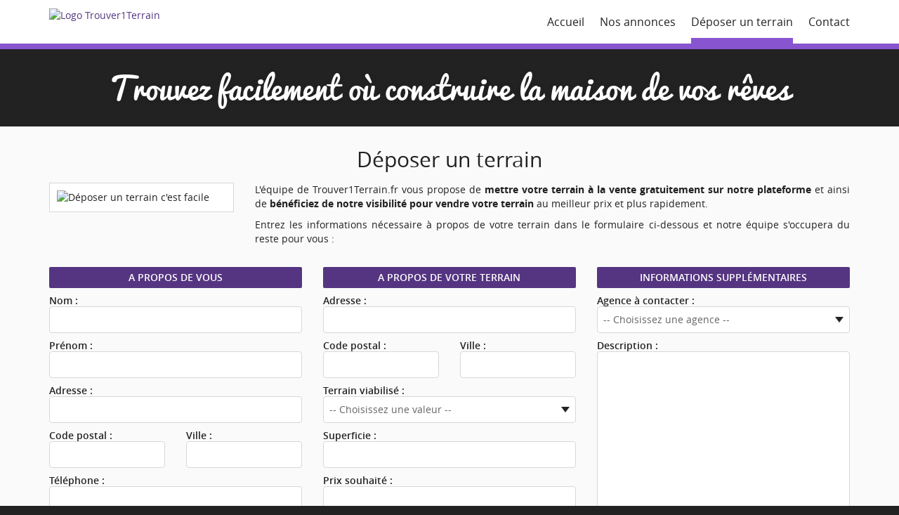

--- FILE ---
content_type: text/html; charset=UTF-8
request_url: https://www.trouver1terrain.fr/deposer-un-terrain
body_size: 3788
content:
<!DOCTYPE html>
<html lang="fr-FR" dir="ltr">
    <head>
        <meta charset="utf-8" />
        <title>D&eacute;poser un terrain &agrave; la vente - Trouver1Terrain.fr</title>
	<meta name="description" content="Trouver un terrain &agrave; b&acirc;tir ou un terrain et une maison, avec Trouver1Terrain.fr c&#039;est facile ! Des centaines de terrains &agrave; b&acirc;tir dans le sud de la France. Terrains dans l&#039;H&eacute;rault, le Gard, l&#039;Aude et les Bouches du Rh&ocirc;ne." />
	<meta name="keywords" content="terrains &agrave; b&acirc;tir, terrains &agrave; b&acirc;tir h&eacute;rault, terrains &agrave; b&acirc;tir gard, terrains &agrave; b&acirc;tir aude, terrains &agrave; b&acirc;tir bouche du rh&ocirc;ne, terrains &agrave; b&acirc;tir 34, terrains &agrave; b&acirc;tir 30, terrains &agrave; b&acirc;tir 11, terrains &agrave; b&acirc;tir 13, terrains &agrave; b&acirc;tir montpellier, terrains &agrave; b&acirc;tir b&eacute;ziers, terrains &agrave; b&acirc;tir n&icirc;mes, terrains &agrave; b&acirc;tir narbonne, terrains &agrave; b&acirc;tir al&egrave;s, terrains &agrave; b&acirc;tir salon de provence, terrains &agrave; b&acirc;tir clermont l&#039;h&eacute;rault, terrain 34, terrain 11, terrain 30, terrain 13, terrain h&eacute;rault, terrain gard, terrain aude, terrain montpellier, terrain narbonne, terrain al&egrave;s, terrain clermont l&#039;h&eacute;rault, terrain n&icirc;mes, terrain b&eacute;ziers" />
	<meta name="author" content="WebLogin" />
	<meta name="robots" content="index, follow" />

	<meta property="og:image" content="https://www.trouver1terrain.fr/theme/images/opengraph.jpg"/>
	<meta property="og:title" content="D&eacute;poser un terrain &agrave; la vente - Trouver1Terrain.fr"/>
	<meta property="og:description" content="Trouver un terrain &agrave; b&acirc;tir ou un terrain et une maison, avec Trouver1Terrain.fr c&#039;est facile ! Des centaines de terrains &agrave; b&acirc;tir dans le sud de la France. Terrains dans l&#039;H&eacute;rault, le Gard, l&#039;Aude et les Bouches du Rh&ocirc;ne."/>

        <meta http-equiv="X-UA-Compatible" content="IE=edge">
        <meta name="viewport" content="width=device-width, initial-scale=1.0, maximum-scale=1.0">
        <link rel="icon" type="image/png" href="https://www.trouver1terrain.fr/favicon.png">
        <!--[if lte IE 10]><link rel="shortcut icon" type="image/x-icon" href="https://www.trouver1terrain.fr/favicon.ico" /><![endif]-->
        <link rel="stylesheet" href="https://www.trouver1terrain.fr/theme/app.min.css?v=1767972359" type="text/css">

            <script async src="https://www.googletagmanager.com/gtag/js?id=G-23H09VHXG3"></script>
    <script>
        window.dataLayer = window.dataLayer || [];
        function gtag() { dataLayer.push(arguments); }
        gtag('js', new Date());
        gtag('config', 'G-23H09VHXG3');
    </script>
    </head>
    <body>
        <div id="header">
            <div class="container">
                <a id="logo" href="https://www.trouver1terrain.fr" title="Accueil Trouver1Terrain.fr">
                    <img src="https://www.trouver1terrain.fr/images/content/logo-t1t.png" alt="Logo Trouver1Terrain" />
                </a>
                <a href="#" id="menu-main-toggle"><span></span></a>
                <ul id="menu-main">
		
			
		<li class="">
			<a href="https://www.trouver1terrain.fr">
									<span>Accueil</span>
																</a>
					</li>
				
		
			
		<li class="parent">
			<a href="https://www.trouver1terrain.fr/annonces">
									<span>Nos annonces</span>
																</a>
					<ul>
				
		
			
		<li class="">
			<a href="https://www.trouver1terrain.fr/annonces">
									<span>Toutes les annonces</span>
																</a>
					</li>
				
		
			
		<li class="">
			<a href="https://www.trouver1terrain.fr/annonces?filtre=favoris">
									<span>Vos favoris</span>
																</a>
					</li>
				
		
			
		<li class="">
			<a href="https://www.trouver1terrain.fr/annonces?filtre=affaires">
									<span>Les affaires</span>
																</a>
					</li>
				
		
			
		<li class="">
			<a href="https://www.trouver1terrain.fr/annonces?filtre=investisseurs">
									<span>Offres investisseurs</span>
																</a>
					</li>
							</ul></li>
							
		
			
		<li class="active">
			<a href="https://www.trouver1terrain.fr/deposer-un-terrain">
									<span>D&eacute;poser un terrain</span>
																</a>
					</li>
				
		
			
		<li class="">
			<a href="https://www.trouver1terrain.fr/contact">
									<span>Contact</span>
																</a>
					</li>
				
	</ul>
            </div>
        </div>

            <div id="banner">
	<div class="container">
    	<h1 class="title">Trouvez facilement o&ugrave; construire la maison de vos r&ecirc;ves</h1>
	</div>
	<div class="background" style="background-image: url(https://www.trouver1terrain.fr/images/banners/nimes-1.jpg);" /></div>
	<div class="overlay"></div>
</div>
        

        <div id="content">
                <div id="pages-suggest">
        <div class="container">
            <form accept-charset="UTF-8" action="https://www.trouver1terrain.fr/deposer-un-terrain" method="POST" enctype="multipart/form-data">
                <input type="hidden" name="_token" value="7sGxa7rhPQ4l3LQEWcec9VlqRC80OwAlm8my2koc">
                <div id="hp_name_wrap" style="display:none;">
<input name="hp_name" type="text" value="" id="hp_name"/>
<input name="hp_time" type="text" value="eyJpdiI6IkVRbEJxUUljOXNoVjB0dzFWZDdqYnc9PSIsInZhbHVlIjoiS3BQRENVWU91WURBZWdcL0VlclVyN2c9PSIsIm1hYyI6IjU4MzgxODcyZDczMGJhYTNmYzA5MjhmY2I4NmM0NGQ3NWY5YTMwYjcwZTQ5MDg4MTVhYWY5Y2UzZTYwYTA5NTQifQ=="/>
</div>
                <h1 class="title">Déposer un terrain</h1>
                <div class="row">
                    <div class="col-sm-4 col-md-3">
                        <img class="image" src="https://www.trouver1terrain.fr/images/content/pages-suggest-child.jpg" alt="Déposer un terrain c'est facile" />
                        <p>&nbsp;</p>
                    </div>
                    <div class="col-sm-8 col-md-9">
                        <p>L'équipe de Trouver1Terrain.fr vous propose de <strong>mettre votre terrain à la vente gratuitement sur notre plateforme</strong> et ainsi de <strong>bénéficiez de notre visibilité pour vendre votre terrain</strong> au meilleur prix et plus rapidement.</p>
                        <p>Entrez les informations nécessaire à propos de votre terrain dans le formulaire ci-dessous et notre équipe s'occupera du reste pour vous :</p>
                        <p>&nbsp;</p>
                    </div>
                </div>
                <div class="row">
                    <div class="col-sm-6 col-md-4">
                        <div class="box-a">
                            <div class="header">
                                <h2 class="title">A propos de vous</h2>
                            </div>
                            <div class="content">
                                <div class="form-element">
                                    <label>Nom :</label>
                                    <input type="text" name="last_name" value="" maxlength="50">
                                </div>
                                <div class="form-element">
                                    <label>Prénom :</label>
                                    <input type="text" name="first_name" value="" maxlength="50">
                                </div>
                                <div class="form-element">
                                    <label>Adresse :</label>
                                    <input type="text" name="address" value="" maxlength="100">
                                </div>
                                <div class="row">
                                    <div class="col-xs-6">
                                        <div class="form-element">
                                            <label>Code postal :</label>
                                            <input type="text" name="postcode" value="" maxlength="100">
                                        </div>
                                    </div>
                                    <div class="col-xs-6">
                                        <div class="form-element">
                                            <label>Ville :</label>
                                            <input type="text" name="city" value="" maxlength="100">
                                        </div>
                                    </div>
                                </div>
                                <div class="form-element">
                                    <label>Téléphone :</label>
                                    <input type="text" name="phone" value="" maxlength="20">
                                </div>
                                <div class="form-element">
                                    <label>Email :</label>
                                    <input type="text" name="email" value="" maxlength="100">
                                </div>
                            </div>
                        </div>
                    </div>
                    <div class="col-sm-6 col-md-4">
                        <div class="box-a">
                            <div class="header">
                                <h2 class="title">A propos de votre terrain</h2>
                            </div>
                            <div class="content">
                                <div class="form-element">
                                    <label>Adresse :</label>
                                    <input type="text" name="field_address" value="" maxlength="100">
                                </div>
                                <div class="row">
                                    <div class="col-xs-6">
                                        <div class="form-element">
                                            <label>Code postal :</label>
                                            <input type="text" name="field_postcode" value="" maxlength="100">
                                        </div>
                                    </div>
                                    <div class="col-xs-6">
                                        <div class="form-element">
                                            <label>Ville :</label>
                                            <input type="text" name="field_city" value="" maxlength="100">
                                        </div>
                                    </div>
                                </div>
                                <div class="form-element">
                                    <label>Terrain viabilisé :</label>
                                    <select name="field_serviced">
                                        <option value="">-- Choisissez une valeur --</option>
                                                                                    <option value="0" >Non</option>
                                                                                    <option value="1" >Oui</option>
                                                                            </select>
                                </div>
                                <div class="form-element">
                                    <label>Superficie :</label>
                                    <input class="numeric" type="text" name="field_surface" value="" maxlength="10">
                                </div>
                                <div class="form-element">
                                    <label>Prix souhaité :</label>
                                    <input class="numeric" type="text" name="field_price" value="" maxlength="10">
                                </div>
                                <div class="form-element">
                                    <label>Envoyez des photos (optionnel) :</label>
                                    <input type="file" name="field_images[]" class="custom" multiple>
                                </div>
                            </div>
                        </div>
                    </div>
                    <div class="col-sm-12 col-md-4">
                        <div class="box-a">
                            <div class="header">
                                <h2 class="title">Informations supplémentaires</h2>
                            </div>
                            <div class="content">
                                <div class="form-element">
                                    <label>Agence à contacter :</label>
                                    <select name="agency">
                                        <option value="">-- Choisissez une agence --</option>
                                                                                    <option value="Montpellier" >Montpellier</option>
                                                                                    <option value="B&eacute;ziers" >B&eacute;ziers</option>
                                                                                    <option value="Clermont l&#039;H&eacute;rault" >Clermont l&#039;H&eacute;rault</option>
                                                                                    <option value="N&icirc;mes" >N&icirc;mes</option>
                                                                                    <option value="Narbonne" >Narbonne</option>
                                                                                    <option value="Salon de Provence" >Salon de Provence</option>
                                                                                    <option value="Carcassonne" >Carcassonne</option>
                                                                                    <option value="Rouen" >Rouen</option>
                                                                            </select>
                                </div>
                                <div class="form-element">
                                    <label>Description :</label>
                                    <textarea name="description" rows="4"></textarea>
                                </div>
                                <div class="form-element">
                                    <button type="submit">Envoyer</button>
                                </div>
                            </div>
                        </div>
                    </div>
                </div>
            </form>
        </div>
    </div>
        </div>

        <div id="bottom">
                        </div>

        <div id="properties-types">
            <div class="container">
                <div class="row">
                    <div class="col-sm-6 left">
                        <img src="https://www.trouver1terrain.fr/images/content/properties-types-2.png" alt="Terrain + Maison" />
                        <h1>Terrain + Maison</h1>
                        <p>Cette icone représente les annonces complètes, comprenant un terrain à bâtir ainsi que le projet de maison</p>
                    </div>
                    <div class="col-sm-6 right">
                        <img src="https://www.trouver1terrain.fr/images/content/properties-types-1.png" alt="Terrain seul" />
                        <h1>Terrain seul</h1>
                        <p>Cette icone représente les annonces ne comprenant qu'un terrain à bâtir seul, sans maison</p>
                    </div>
                </div>
            </div>
        </div>

        <div id="counter">
            <div class="container">
                <h1 class="title">
                    <span class="count">889</span>
                    <span class="label">Annonces en ligne</span>
                </h1>
                <a class="button" href="https://www.trouver1terrain.fr/annonces" title="Voir toutes les annonces sur la carte">Voir la carte</a>
            </div>
        </div>

        <div id="footer">
            <div class="container">
                <div class="row">
                    <div class="col-sm-6 col-md-3">
                        <div class="about-us">
                        	<h2>A propos</h2>
                        	<img src="https://www.trouver1terrain.fr/images/content/logo-zigliani.png" alt="Zigliani Batisseur" />
                        	<p>Trouver1Terrain est un site du groupe Zigliani-Batisseur et propose un large choix de terrains et maisons dans le sud de la France.</p>
                        </div>
                    </div>
                    <div class="col-sm-6 col-md-5">
                        <div class="quick-links">
                        	<h2>Recherche rapide</h2>
                        	<div class="items">
                            	<a href="https://www.trouver1terrain.fr/annonces?sort=newest" title="Nouvelles annonces">Nouveautés</a>
                            	<a href="https://www.trouver1terrain.fr/annonces?filtre=affaires" title="Affaire du moment">Affaires</a>
                            	<a href="https://www.trouver1terrain.fr/annonces?filtre=investisseurs" title="Offres investisseurs">Investisseurs</a>
                            	<a href="https://www.trouver1terrain.fr/annonces?q=Bouches-du-Rh%C3%B4ne%2C+France&amp;county=Bouches-du-Rh%C3%B4ne" title="Terrains et terrains avec maison Bouches du Rhône">Terrains Bouches du Rhône</a>
                            	<a href="https://www.trouver1terrain.fr/annonces?q=H%C3%A9rault%2C+France&amp;county=H%C3%A9rault" title="Terrains et terrains avec maison Hérault">Terrains Hérault</a>
                            	<a href="https://www.trouver1terrain.fr/annonces?q=Gard%2C+France&amp;county=Gard" title="Terrains et terrains avec maison Gard">Terrains Gard</a>
                            	<a href="https://www.trouver1terrain.fr/annonces?q=Aude%2C+France&amp;county=Aude" title="Terrains et terrains avec maison Aude">Terrains Aude</a>
                            	<a href="https://www.trouver1terrain.fr/annonces?type=1" title="Terrains seul">Terrains seul</a>
                            	<a href="https://www.trouver1terrain.fr/annonces?type=2" title="Terrains avec Maison">Terrains + Maison</a>
                            	<a href="https://www.trouver1terrain.fr/deposer-un-terrain" title="Déposer un terrain à la vente">Déposer un terrain</a>
                            	<a href="https://www.trouver1terrain.fr/annonces?budget=0-200000" title="Terrains et terrains avec maison à moins de 200 000 €">Moins de 200 000 €</a>
                        	</div>
                        </div>
                    </div>
                    <div class="col-xs-6 col-md-2">
                        <div class="partners">
                        	<h2>Partenaires</h2>
                            <ul>
                                <li>
                                    <a href="http://www.zigliani-batisseur.fr" title="Constructeur de maisons individuelles Hérault, Gard, Aude" target="_blank">Zigliani-Batisseur</a>
                                </li>
                                <li>
                                    <a href="http://www.maisonsun.fr" title="Construire sa première maison individuelle" target="_blank">Maison Sun</a>
                                </li>
                                <li>
                                    <a href="http://www.maisonsmarion.fr" title="Constructeur de maisons à Ossature Bois" target="_blank">Maisons Marion</a>
                                </li>
                                <li>
                                    <a href="http://www.unpermisdeconstruire.fr" title="Permis de construire maison" target="_blank">UnPermisDeConstruire</a>
                                </li>
                            </ul>
                        </div>
                    </div>
                    <div class="col-xs-6 col-md-2">
                        <div class="useful-links">
                            <h2>Liens utiles</h2>
                            <ul id="menu-footer">
		
			
		<li class="">
			<a href="#header">
									<span>Haut de page</span>
																</a>
					</li>
				
		
			
		<li class="">
			<a href="https://www.trouver1terrain.fr/plan-du-site">
									<span>Plan du site</span>
																</a>
					</li>
				
		
			
		<li class="">
			<a href="https://www.trouver1terrain.fr/mentions-legales">
									<span>Mentions l&eacute;gales</span>
																</a>
					</li>
				
		
			
		<li class="">
			<a href="https://www.trouver1terrain.fr/contact">
									<span>Contactez-nous</span>
																</a>
					</li>
				
	</ul>
                        </div>
                    </div>
                </div>
                <div class="copyright">
                    <p>Création <a href="http://www.weblogin.fr" title="Création de sites internet" target="_blank">WebLogin</a> - Copyright Trouver1Terrain.fr &copy; 2026 - Tous droits réservés</p>
                </div>
            </div>
        </div>
        <script type="text/javascript">window.trouver1terrain = window.trouver1terrain || {}; trouver1terrain.publicUrl = "https:\/\/www.trouver1terrain.fr"; trouver1terrain.googleMapsApiKey = "AIzaSyAn_3tCjg4yw7UOuOLdRdISvvsv3pAOElQ"; </script>
<script src="https://www.trouver1terrain.fr/theme/vendor.min.js?v=1767972359" type="text/javascript"></script>
<script src="https://www.trouver1terrain.fr/theme/app.min.js?v=1767972359" type="text/javascript"></script>
    </body>
</html>


--- FILE ---
content_type: text/css
request_url: https://www.trouver1terrain.fr/theme/app.min.css?v=1767972359
body_size: 16417
content:
html{-ms-text-size-adjust:100%;-webkit-text-size-adjust:100%}article,aside,details,figcaption,figure,footer,header,hgroup,main,menu,nav,section,summary{display:block}audio,canvas,progress,video{display:inline-block;vertical-align:baseline}audio:not([controls]){display:none;height:0}[hidden],template{display:none}a{background-color:transparent;text-decoration:none;color:#553581;outline:0}a:active,a:hover{outline:0}abbr[title]{border-bottom:1px dotted}dfn{font-style:italic}mark{background:#ff0;color:#000}small{font-size:80%}sub,sup{font-size:75%;line-height:0;position:relative;vertical-align:baseline}sup{top:-.5em}sub{bottom:-.25em}img{border:0}svg:not(:root){overflow:hidden}figure{margin:1em 40px}hr{box-sizing:content-box;border:none;padding:0;margin:30px 0;height:2px;background-color:#D8D8D8;overflow:hidden;clear:both}pre,textarea{overflow:auto}code,kbd,pre,samp{font-family:monospace,monospace;font-size:1em}button,input,optgroup,select,textarea{color:inherit;font:inherit;margin:0}button{overflow:visible}button,select{text-transform:none}button,html input[type=button],input[type=reset],input[type=submit]{-webkit-appearance:button;cursor:pointer}button[disabled],html input[disabled]{cursor:default}button::-moz-focus-inner,input::-moz-focus-inner{border:0;padding:0}input[type=checkbox],input[type=radio]{box-sizing:border-box;padding:0}input[type=number]::-webkit-inner-spin-button,input[type=number]::-webkit-outer-spin-button{height:auto}input[type=search]{-webkit-appearance:textfield;box-sizing:content-box}input[type=search]::-webkit-search-cancel-button,input[type=search]::-webkit-search-decoration{-webkit-appearance:none}fieldset{border:1px solid silver;margin:0 2px;padding:.35em .625em .75em}legend{border:0;padding:0}optgroup{font-weight:700}td,th{padding:0}*,:after,:before{box-sizing:border-box}body{margin:0;padding:0;-webkit-font-smoothing:antialiased;-moz-osx-font-smoothing:grayscale}input[type=text],input[type=email],input[type=password],textarea{-webkit-appearance:none}@font-face{font-family:'Open Sans';font-weight:400;font-style:normal;src:url(fonts/opensans-regular.eot);src:url(fonts/opensans-regular.eot?#iefix) format("embedded-opentype"),url(fonts/opensans-regular.woff) format("woff"),url(fonts/opensans-regular.ttf) format("truetype")}@font-face{font-family:'Open Sans';font-weight:600;font-style:normal;src:url(fonts/opensans-semibold.eot);src:url(fonts/opensans-semibold.eot?#iefix) format("embedded-opentype"),url(fonts/opensans-semibold.woff) format("woff"),url(fonts/opensans-semibold.ttf) format("truetype")}@font-face{font-family:'Open Sans';font-weight:700;font-style:normal;src:url(fonts/opensans-bold.eot);src:url(fonts/opensans-bold.eot?#iefix) format("embedded-opentype"),url(fonts/opensans-bold.woff) format("woff"),url(fonts/opensans-bold.ttf) format("truetype")}@font-face{font-family:Pacifico;font-weight:400;font-style:normal;src:url(fonts/pacifico.eot);src:url(fonts/pacifico.eot?#iefix) format("embedded-opentype"),url(fonts/pacifico.woff) format("woff"),url(fonts/pacifico.ttf) format("truetype")}address,blockquote,div,dl,fieldset,form,h1,h2,h3,h4,h5,h6,html,input,label,ol,p,select,td,textarea,ul{color:#222;font-family:'Open Sans',arial,sans-serif;font-size:14px;font-weight:400;line-height:20px}a:hover{text-decoration:underline;outline:0}h1{color:#222;font-size:30px;line-height:34px;font-weight:400;text-transform:none;text-align:center;margin:30px 0 16px;padding:0;display:block}h2{color:#553581;font-size:20px;line-height:24px;font-weight:600;text-transform:none;text-align:left;padding:0;margin:0 0 12px;display:block}h3{color:#222;font-size:15px;line-height:20px;font-weight:600;text-transform:none;padding:0;margin:0 0 4px}h4{color:#222;font-size:14px;line-height:20px;font-weight:600;text-transform:none;padding:0;margin:0 0 4px}b,strong{font-weight:700}p{margin:0 0 10px;text-align:justify}p:last-child,p:last-of-type{margin:0}ol,ul{margin:0;padding:0 0 0 30px}ul li{list-style:square;padding:0}.strike{text-decoration:line-through}a.phone{color:#222;text-decoration:none}@font-face{font-family:FontAwesome;font-weight:400;font-style:normal;src:url(fonts/fontawesome.eot);src:url(fonts/fontawesome.eot?#iefix) format("embedded-opentype"),url(fonts/fontawesome.woff) format("woff"),url(fonts/fontawesome.ttf) format("truetype")}[class*=" icon-"],[class^=icon-]{font-family:FontAwesome;font-size:inherit;font-style:normal;font-weight:400;speak:none;display:inline-block;text-decoration:none;margin:0;text-align:center;font-variant:normal;text-transform:none;line-height:1;text-rendering:auto;-webkit-font-smoothing:antialiased;-moz-osx-font-smoothing:grayscale}[class*=" icon-"]:hover,[class^=icon-]:hover{text-decoration:none}.icon-glass:before{content:"\f000"}.icon-music:before{content:"\f001"}.icon-search:before{content:"\f002"}.icon-envelope-o:before{content:"\f003"}.icon-heart:before{content:"\f004"}.icon-star:before{content:"\f005"}.icon-star-o:before{content:"\f006"}.icon-user:before{content:"\f007"}.icon-film:before{content:"\f008"}.icon-th-large:before{content:"\f009"}.icon-th:before{content:"\f00a"}.icon-th-list:before{content:"\f00b"}.icon-check:before{content:"\f00c"}.icon-close:before,.icon-remove:before,.icon-times:before{content:"\f00d"}.icon-search-plus:before{content:"\f00e"}.icon-search-minus:before{content:"\f010"}.icon-power-off:before{content:"\f011"}.icon-signal:before{content:"\f012"}.icon-cog:before,.icon-gear:before{content:"\f013"}.icon-trash-o:before{content:"\f014"}.icon-home:before{content:"\f015"}.icon-file-o:before{content:"\f016"}.icon-clock-o:before{content:"\f017"}.icon-road:before{content:"\f018"}.icon-download:before{content:"\f019"}.icon-arrow-circle-o-down:before{content:"\f01a"}.icon-arrow-circle-o-up:before{content:"\f01b"}.icon-inbox:before{content:"\f01c"}.icon-play-circle-o:before{content:"\f01d"}.icon-repeat:before,.icon-rotate-right:before{content:"\f01e"}.icon-refresh:before{content:"\f021"}.icon-list-alt:before{content:"\f022"}.icon-lock:before{content:"\f023"}.icon-flag:before{content:"\f024"}.icon-headphones:before{content:"\f025"}.icon-volume-off:before{content:"\f026"}.icon-volume-down:before{content:"\f027"}.icon-volume-up:before{content:"\f028"}.icon-qrcode:before{content:"\f029"}.icon-barcode:before{content:"\f02a"}.icon-tag:before{content:"\f02b"}.icon-tags:before{content:"\f02c"}.icon-book:before{content:"\f02d"}.icon-bookmark:before{content:"\f02e"}.icon-print:before{content:"\f02f"}.icon-camera:before{content:"\f030"}.icon-font:before{content:"\f031"}.icon-bold:before{content:"\f032"}.icon-italic:before{content:"\f033"}.icon-text-height:before{content:"\f034"}.icon-text-width:before{content:"\f035"}.icon-align-left:before{content:"\f036"}.icon-align-center:before{content:"\f037"}.icon-align-right:before{content:"\f038"}.icon-align-justify:before{content:"\f039"}.icon-list:before{content:"\f03a"}.icon-dedent:before,.icon-outdent:before{content:"\f03b"}.icon-indent:before{content:"\f03c"}.icon-video-camera:before{content:"\f03d"}.icon-image:before,.icon-photo:before,.icon-picture-o:before{content:"\f03e"}.icon-pencil:before{content:"\f040"}.icon-map-marker:before{content:"\f041"}.icon-adjust:before{content:"\f042"}.icon-tint:before{content:"\f043"}.icon-edit:before,.icon-pencil-square-o:before{content:"\f044"}.icon-share-square-o:before{content:"\f045"}.icon-check-square-o:before{content:"\f046"}.icon-arrows:before{content:"\f047"}.icon-step-backward:before{content:"\f048"}.icon-fast-backward:before{content:"\f049"}.icon-backward:before{content:"\f04a"}.icon-play:before{content:"\f04b"}.icon-pause:before{content:"\f04c"}.icon-stop:before{content:"\f04d"}.icon-forward:before{content:"\f04e"}.icon-fast-forward:before{content:"\f050"}.icon-step-forward:before{content:"\f051"}.icon-eject:before{content:"\f052"}.icon-chevron-left:before{content:"\f053"}.icon-chevron-right:before{content:"\f054"}.icon-plus-circle:before{content:"\f055"}.icon-minus-circle:before{content:"\f056"}.icon-times-circle:before{content:"\f057"}.icon-check-circle:before{content:"\f058"}.icon-question-circle:before{content:"\f059"}.icon-info-circle:before{content:"\f05a"}.icon-crosshairs:before{content:"\f05b"}.icon-times-circle-o:before{content:"\f05c"}.icon-check-circle-o:before{content:"\f05d"}.icon-ban:before{content:"\f05e"}.icon-arrow-left:before{content:"\f060"}.icon-arrow-right:before{content:"\f061"}.icon-arrow-up:before{content:"\f062"}.icon-arrow-down:before{content:"\f063"}.icon-mail-forward:before,.icon-share:before{content:"\f064"}.icon-expand:before{content:"\f065"}.icon-compress:before{content:"\f066"}.icon-plus:before{content:"\f067"}.icon-minus:before{content:"\f068"}.icon-asterisk:before{content:"\f069"}.icon-exclamation-circle:before{content:"\f06a"}.icon-gift:before{content:"\f06b"}.icon-leaf:before{content:"\f06c"}.icon-fire:before{content:"\f06d"}.icon-eye:before{content:"\f06e"}.icon-eye-slash:before{content:"\f070"}.icon-exclamation-triangle:before,.icon-warning:before{content:"\f071"}.icon-plane:before{content:"\f072"}.icon-calendar:before{content:"\f073"}.icon-random:before{content:"\f074"}.icon-comment:before{content:"\f075"}.icon-magnet:before{content:"\f076"}.icon-chevron-up:before{content:"\f077"}.icon-chevron-down:before{content:"\f078"}.icon-retweet:before{content:"\f079"}.icon-shopping-cart:before{content:"\f07a"}.icon-folder:before{content:"\f07b"}.icon-folder-open:before{content:"\f07c"}.icon-arrows-v:before{content:"\f07d"}.icon-arrows-h:before{content:"\f07e"}.icon-bar-chart-o:before,.icon-bar-chart:before{content:"\f080"}.icon-twitter-square:before{content:"\f081"}.icon-facebook-square:before{content:"\f082"}.icon-camera-retro:before{content:"\f083"}.icon-key:before{content:"\f084"}.icon-cogs:before,.icon-gears:before{content:"\f085"}.icon-comments:before{content:"\f086"}.icon-thumbs-o-up:before{content:"\f087"}.icon-thumbs-o-down:before{content:"\f088"}.icon-star-half:before{content:"\f089"}.icon-heart-o:before{content:"\f08a"}.icon-sign-out:before{content:"\f08b"}.icon-linkedin-square:before{content:"\f08c"}.icon-thumb-tack:before{content:"\f08d"}.icon-external-link:before{content:"\f08e"}.icon-sign-in:before{content:"\f090"}.icon-trophy:before{content:"\f091"}.icon-github-square:before{content:"\f092"}.icon-upload:before{content:"\f093"}.icon-lemon-o:before{content:"\f094"}.icon-phone:before{content:"\f095"}.icon-square-o:before{content:"\f096"}.icon-bookmark-o:before{content:"\f097"}.icon-phone-square:before{content:"\f098"}.icon-twitter:before{content:"\f099"}.icon-facebook-f:before,.icon-facebook:before{content:"\f09a"}.icon-github:before{content:"\f09b"}.icon-unlock:before{content:"\f09c"}.icon-credit-card:before{content:"\f09d"}.icon-feed:before,.icon-rss:before{content:"\f09e"}.icon-hdd-o:before{content:"\f0a0"}.icon-bullhorn:before{content:"\f0a1"}.icon-bell:before{content:"\f0f3"}.icon-certificate:before{content:"\f0a3"}.icon-hand-o-right:before{content:"\f0a4"}.icon-hand-o-left:before{content:"\f0a5"}.icon-hand-o-up:before{content:"\f0a6"}.icon-hand-o-down:before{content:"\f0a7"}.icon-arrow-circle-left:before{content:"\f0a8"}.icon-arrow-circle-right:before{content:"\f0a9"}.icon-arrow-circle-up:before{content:"\f0aa"}.icon-arrow-circle-down:before{content:"\f0ab"}.icon-globe:before{content:"\f0ac"}.icon-wrench:before{content:"\f0ad"}.icon-tasks:before{content:"\f0ae"}.icon-filter:before{content:"\f0b0"}.icon-briefcase:before{content:"\f0b1"}.icon-arrows-alt:before{content:"\f0b2"}.icon-group:before,.icon-users:before{content:"\f0c0"}.icon-chain:before,.icon-link:before{content:"\f0c1"}.icon-cloud:before{content:"\f0c2"}.icon-flask:before{content:"\f0c3"}.icon-cut:before,.icon-scissors:before{content:"\f0c4"}.icon-copy:before,.icon-files-o:before{content:"\f0c5"}.icon-paperclip:before{content:"\f0c6"}.icon-floppy-o:before,.icon-save:before{content:"\f0c7"}.icon-square:before{content:"\f0c8"}.icon-bars:before,.icon-navicon:before,.icon-reorder:before{content:"\f0c9"}.icon-list-ul:before{content:"\f0ca"}.icon-list-ol:before{content:"\f0cb"}.icon-strikethrough:before{content:"\f0cc"}.icon-underline:before{content:"\f0cd"}.icon-table:before{content:"\f0ce"}.icon-magic:before{content:"\f0d0"}.icon-truck:before{content:"\f0d1"}.icon-pinterest:before{content:"\f0d2"}.icon-pinterest-square:before{content:"\f0d3"}.icon-google-plus-square:before{content:"\f0d4"}.icon-google-plus:before{content:"\f0d5"}.icon-money:before{content:"\f0d6"}.icon-caret-down:before{content:"\f0d7"}.icon-caret-up:before{content:"\f0d8"}.icon-caret-left:before{content:"\f0d9"}.icon-caret-right:before{content:"\f0da"}.icon-columns:before{content:"\f0db"}.icon-sort:before,.icon-unsorted:before{content:"\f0dc"}.icon-sort-desc:before,.icon-sort-down:before{content:"\f0dd"}.icon-sort-asc:before,.icon-sort-up:before{content:"\f0de"}.icon-envelope:before{content:"\f0e0"}.icon-linkedin:before{content:"\f0e1"}.icon-rotate-left:before,.icon-undo:before{content:"\f0e2"}.icon-gavel:before,.icon-legal:before{content:"\f0e3"}.icon-dashboard:before,.icon-tachometer:before{content:"\f0e4"}.icon-comment-o:before{content:"\f0e5"}.icon-comments-o:before{content:"\f0e6"}.icon-bolt:before,.icon-flash:before{content:"\f0e7"}.icon-sitemap:before{content:"\f0e8"}.icon-umbrella:before{content:"\f0e9"}.icon-clipboard:before,.icon-paste:before{content:"\f0ea"}.icon-lightbulb-o:before{content:"\f0eb"}.icon-exchange:before{content:"\f0ec"}.icon-cloud-download:before{content:"\f0ed"}.icon-cloud-upload:before{content:"\f0ee"}.icon-user-md:before{content:"\f0f0"}.icon-stethoscope:before{content:"\f0f1"}.icon-suitcase:before{content:"\f0f2"}.icon-bell-o:before{content:"\f0a2"}.icon-coffee:before{content:"\f0f4"}.icon-cutlery:before{content:"\f0f5"}.icon-file-text-o:before{content:"\f0f6"}.icon-building-o:before{content:"\f0f7"}.icon-hospital-o:before{content:"\f0f8"}.icon-ambulance:before{content:"\f0f9"}.icon-medkit:before{content:"\f0fa"}.icon-fighter-jet:before{content:"\f0fb"}.icon-beer:before{content:"\f0fc"}.icon-h-square:before{content:"\f0fd"}.icon-plus-square:before{content:"\f0fe"}.icon-angle-double-left:before{content:"\f100"}.icon-angle-double-right:before{content:"\f101"}.icon-angle-double-up:before{content:"\f102"}.icon-angle-double-down:before{content:"\f103"}.icon-angle-left:before{content:"\f104"}.icon-angle-right:before{content:"\f105"}.icon-angle-up:before{content:"\f106"}.icon-angle-down:before{content:"\f107"}.icon-desktop:before{content:"\f108"}.icon-laptop:before{content:"\f109"}.icon-tablet:before{content:"\f10a"}.icon-mobile-phone:before,.icon-mobile:before{content:"\f10b"}.icon-circle-o:before{content:"\f10c"}.icon-quote-left:before{content:"\f10d"}.icon-quote-right:before{content:"\f10e"}.icon-spinner:before{content:"\f110"}.icon-circle:before{content:"\f111"}.icon-mail-reply:before,.icon-reply:before{content:"\f112"}.icon-github-alt:before{content:"\f113"}.icon-folder-o:before{content:"\f114"}.icon-folder-open-o:before{content:"\f115"}.icon-smile-o:before{content:"\f118"}.icon-frown-o:before{content:"\f119"}.icon-meh-o:before{content:"\f11a"}.icon-gamepad:before{content:"\f11b"}.icon-keyboard-o:before{content:"\f11c"}.icon-flag-o:before{content:"\f11d"}.icon-flag-checkered:before{content:"\f11e"}.icon-terminal:before{content:"\f120"}.icon-code:before{content:"\f121"}.icon-mail-reply-all:before,.icon-reply-all:before{content:"\f122"}.icon-star-half-empty:before,.icon-star-half-full:before,.icon-star-half-o:before{content:"\f123"}.icon-location-arrow:before{content:"\f124"}.icon-crop:before{content:"\f125"}.icon-code-fork:before{content:"\f126"}.icon-chain-broken:before,.icon-unlink:before{content:"\f127"}.icon-question:before{content:"\f128"}.icon-info:before{content:"\f129"}.icon-exclamation:before{content:"\f12a"}.icon-superscript:before{content:"\f12b"}.icon-subscript:before{content:"\f12c"}.icon-eraser:before{content:"\f12d"}.icon-puzzle-piece:before{content:"\f12e"}.icon-microphone:before{content:"\f130"}.icon-microphone-slash:before{content:"\f131"}.icon-shield:before{content:"\f132"}.icon-calendar-o:before{content:"\f133"}.icon-fire-extinguisher:before{content:"\f134"}.icon-rocket:before{content:"\f135"}.icon-maxcdn:before{content:"\f136"}.icon-chevron-circle-left:before{content:"\f137"}.icon-chevron-circle-right:before{content:"\f138"}.icon-chevron-circle-up:before{content:"\f139"}.icon-chevron-circle-down:before{content:"\f13a"}.icon-html5:before{content:"\f13b"}.icon-css3:before{content:"\f13c"}.icon-anchor:before{content:"\f13d"}.icon-unlock-alt:before{content:"\f13e"}.icon-bullseye:before{content:"\f140"}.icon-ellipsis-h:before{content:"\f141"}.icon-ellipsis-v:before{content:"\f142"}.icon-rss-square:before{content:"\f143"}.icon-play-circle:before{content:"\f144"}.icon-ticket:before{content:"\f145"}.icon-minus-square:before{content:"\f146"}.icon-minus-square-o:before{content:"\f147"}.icon-level-up:before{content:"\f148"}.icon-level-down:before{content:"\f149"}.icon-check-square:before{content:"\f14a"}.icon-pencil-square:before{content:"\f14b"}.icon-external-link-square:before{content:"\f14c"}.icon-share-square:before{content:"\f14d"}.icon-compass:before{content:"\f14e"}.icon-caret-square-o-down:before,.icon-toggle-down:before{content:"\f150"}.icon-caret-square-o-up:before,.icon-toggle-up:before{content:"\f151"}.icon-caret-square-o-right:before,.icon-toggle-right:before{content:"\f152"}.icon-eur:before,.icon-euro:before{content:"\f153"}.icon-gbp:before{content:"\f154"}.icon-dollar:before,.icon-usd:before{content:"\f155"}.icon-inr:before,.icon-rupee:before{content:"\f156"}.icon-cny:before,.icon-jpy:before,.icon-rmb:before,.icon-yen:before{content:"\f157"}.icon-rouble:before,.icon-rub:before,.icon-ruble:before{content:"\f158"}.icon-krw:before,.icon-won:before{content:"\f159"}.icon-bitcoin:before,.icon-btc:before{content:"\f15a"}.icon-file:before{content:"\f15b"}.icon-file-text:before{content:"\f15c"}.icon-sort-alpha-asc:before{content:"\f15d"}.icon-sort-alpha-desc:before{content:"\f15e"}.icon-sort-amount-asc:before{content:"\f160"}.icon-sort-amount-desc:before{content:"\f161"}.icon-sort-numeric-asc:before{content:"\f162"}.icon-sort-numeric-desc:before{content:"\f163"}.icon-thumbs-up:before{content:"\f164"}.icon-thumbs-down:before{content:"\f165"}.icon-youtube-square:before{content:"\f166"}.icon-youtube:before{content:"\f167"}.icon-xing:before{content:"\f168"}.icon-xing-square:before{content:"\f169"}.icon-youtube-play:before{content:"\f16a"}.icon-dropbox:before{content:"\f16b"}.icon-stack-overflow:before{content:"\f16c"}.icon-instagram:before{content:"\f16d"}.icon-flickr:before{content:"\f16e"}.icon-adn:before{content:"\f170"}.icon-bitbucket:before{content:"\f171"}.icon-bitbucket-square:before{content:"\f172"}.icon-tumblr:before{content:"\f173"}.icon-tumblr-square:before{content:"\f174"}.icon-long-arrow-down:before{content:"\f175"}.icon-long-arrow-up:before{content:"\f176"}.icon-long-arrow-left:before{content:"\f177"}.icon-long-arrow-right:before{content:"\f178"}.icon-apple:before{content:"\f179"}.icon-windows:before{content:"\f17a"}.icon-android:before{content:"\f17b"}.icon-linux:before{content:"\f17c"}.icon-dribbble:before{content:"\f17d"}.icon-skype:before{content:"\f17e"}.icon-foursquare:before{content:"\f180"}.icon-trello:before{content:"\f181"}.icon-female:before{content:"\f182"}.icon-male:before{content:"\f183"}.icon-gittip:before,.icon-gratipay:before{content:"\f184"}.icon-sun-o:before{content:"\f185"}.icon-moon-o:before{content:"\f186"}.icon-archive:before{content:"\f187"}.icon-bug:before{content:"\f188"}.icon-vk:before{content:"\f189"}.icon-weibo:before{content:"\f18a"}.icon-renren:before{content:"\f18b"}.icon-pagelines:before{content:"\f18c"}.icon-stack-exchange:before{content:"\f18d"}.icon-arrow-circle-o-right:before{content:"\f18e"}.icon-arrow-circle-o-left:before{content:"\f190"}.icon-caret-square-o-left:before,.icon-toggle-left:before{content:"\f191"}.icon-dot-circle-o:before{content:"\f192"}.icon-wheelchair:before{content:"\f193"}.icon-vimeo-square:before{content:"\f194"}.icon-try:before,.icon-turkish-lira:before{content:"\f195"}.icon-plus-square-o:before{content:"\f196"}.icon-space-shuttle:before{content:"\f197"}.icon-slack:before{content:"\f198"}.icon-envelope-square:before{content:"\f199"}.icon-wordpress:before{content:"\f19a"}.icon-openid:before{content:"\f19b"}.icon-bank:before,.icon-institution:before,.icon-university:before{content:"\f19c"}.icon-graduation-cap:before,.icon-mortar-board:before{content:"\f19d"}.icon-yahoo:before{content:"\f19e"}.icon-google:before{content:"\f1a0"}.icon-reddit:before{content:"\f1a1"}.icon-reddit-square:before{content:"\f1a2"}.icon-stumbleupon-circle:before{content:"\f1a3"}.icon-stumbleupon:before{content:"\f1a4"}.icon-delicious:before{content:"\f1a5"}.icon-digg:before{content:"\f1a6"}.icon-pied-piper:before{content:"\f1a7"}.icon-pied-piper-alt:before{content:"\f1a8"}.icon-drupal:before{content:"\f1a9"}.icon-joomla:before{content:"\f1aa"}.icon-language:before{content:"\f1ab"}.icon-fax:before{content:"\f1ac"}.icon-building:before{content:"\f1ad"}.icon-child:before{content:"\f1ae"}.icon-paw:before{content:"\f1b0"}.icon-spoon:before{content:"\f1b1"}.icon-cube:before{content:"\f1b2"}.icon-cubes:before{content:"\f1b3"}.icon-behance:before{content:"\f1b4"}.icon-behance-square:before{content:"\f1b5"}.icon-steam:before{content:"\f1b6"}.icon-steam-square:before{content:"\f1b7"}.icon-recycle:before{content:"\f1b8"}.icon-automobile:before,.icon-car:before{content:"\f1b9"}.icon-cab:before,.icon-taxi:before{content:"\f1ba"}.icon-tree:before{content:"\f1bb"}.icon-spotify:before{content:"\f1bc"}.icon-deviantart:before{content:"\f1bd"}.icon-soundcloud:before{content:"\f1be"}.icon-database:before{content:"\f1c0"}.icon-file-pdf-o:before{content:"\f1c1"}.icon-file-word-o:before{content:"\f1c2"}.icon-file-excel-o:before{content:"\f1c3"}.icon-file-powerpoint-o:before{content:"\f1c4"}.icon-file-image-o:before,.icon-file-photo-o:before,.icon-file-picture-o:before{content:"\f1c5"}.icon-file-archive-o:before,.icon-file-zip-o:before{content:"\f1c6"}.icon-file-audio-o:before,.icon-file-sound-o:before{content:"\f1c7"}.icon-file-movie-o:before,.icon-file-video-o:before{content:"\f1c8"}.icon-file-code-o:before{content:"\f1c9"}.icon-vine:before{content:"\f1ca"}.icon-codepen:before{content:"\f1cb"}.icon-jsfiddle:before{content:"\f1cc"}.icon-life-bouy:before,.icon-life-buoy:before,.icon-life-ring:before,.icon-life-saver:before,.icon-support:before{content:"\f1cd"}.icon-circle-o-notch:before{content:"\f1ce"}.icon-ra:before,.icon-rebel:before{content:"\f1d0"}.icon-empire:before,.icon-ge:before{content:"\f1d1"}.icon-git-square:before{content:"\f1d2"}.icon-git:before{content:"\f1d3"}.icon-hacker-news:before,.icon-y-combinator-square:before,.icon-yc-square:before{content:"\f1d4"}.icon-tencent-weibo:before{content:"\f1d5"}.icon-qq:before{content:"\f1d6"}.icon-wechat:before,.icon-weixin:before{content:"\f1d7"}.icon-paper-plane:before,.icon-send:before{content:"\f1d8"}.icon-paper-plane-o:before,.icon-send-o:before{content:"\f1d9"}.icon-history:before{content:"\f1da"}.icon-circle-thin:before{content:"\f1db"}.icon-header:before{content:"\f1dc"}.icon-paragraph:before{content:"\f1dd"}.icon-sliders:before{content:"\f1de"}.icon-share-alt:before{content:"\f1e0"}.icon-share-alt-square:before{content:"\f1e1"}.icon-bomb:before{content:"\f1e2"}.icon-futbol-o:before,.icon-soccer-ball-o:before{content:"\f1e3"}.icon-tty:before{content:"\f1e4"}.icon-binoculars:before{content:"\f1e5"}.icon-plug:before{content:"\f1e6"}.icon-slideshare:before{content:"\f1e7"}.icon-twitch:before{content:"\f1e8"}.icon-yelp:before{content:"\f1e9"}.icon-newspaper-o:before{content:"\f1ea"}.icon-wifi:before{content:"\f1eb"}.icon-calculator:before{content:"\f1ec"}.icon-paypal:before{content:"\f1ed"}.icon-google-wallet:before{content:"\f1ee"}.icon-cc-visa:before{content:"\f1f0"}.icon-cc-mastercard:before{content:"\f1f1"}.icon-cc-discover:before{content:"\f1f2"}.icon-cc-amex:before{content:"\f1f3"}.icon-cc-paypal:before{content:"\f1f4"}.icon-cc-stripe:before{content:"\f1f5"}.icon-bell-slash:before{content:"\f1f6"}.icon-bell-slash-o:before{content:"\f1f7"}.icon-trash:before{content:"\f1f8"}.icon-copyright:before{content:"\f1f9"}.icon-at:before{content:"\f1fa"}.icon-eyedropper:before{content:"\f1fb"}.icon-paint-brush:before{content:"\f1fc"}.icon-birthday-cake:before{content:"\f1fd"}.icon-area-chart:before{content:"\f1fe"}.icon-pie-chart:before{content:"\f200"}.icon-line-chart:before{content:"\f201"}.icon-lastfm:before{content:"\f202"}.icon-lastfm-square:before{content:"\f203"}.icon-toggle-off:before{content:"\f204"}.icon-toggle-on:before{content:"\f205"}.icon-bicycle:before{content:"\f206"}.icon-bus:before{content:"\f207"}.icon-ioxhost:before{content:"\f208"}.icon-angellist:before{content:"\f209"}.icon-cc:before{content:"\f20a"}.icon-ils:before,.icon-shekel:before,.icon-sheqel:before{content:"\f20b"}.icon-meanpath:before{content:"\f20c"}.icon-buysellads:before{content:"\f20d"}.icon-connectdevelop:before{content:"\f20e"}.icon-dashcube:before{content:"\f210"}.icon-forumbee:before{content:"\f211"}.icon-leanpub:before{content:"\f212"}.icon-sellsy:before{content:"\f213"}.icon-shirtsinbulk:before{content:"\f214"}.icon-simplybuilt:before{content:"\f215"}.icon-skyatlas:before{content:"\f216"}.icon-cart-plus:before{content:"\f217"}.icon-cart-arrow-down:before{content:"\f218"}.icon-diamond:before{content:"\f219"}.icon-ship:before{content:"\f21a"}.icon-user-secret:before{content:"\f21b"}.icon-motorcycle:before{content:"\f21c"}.icon-street-view:before{content:"\f21d"}.icon-heartbeat:before{content:"\f21e"}.icon-venus:before{content:"\f221"}.icon-mars:before{content:"\f222"}.icon-mercury:before{content:"\f223"}.icon-intersex:before,.icon-transgender:before{content:"\f224"}.icon-transgender-alt:before{content:"\f225"}.icon-venus-double:before{content:"\f226"}.icon-mars-double:before{content:"\f227"}.icon-venus-mars:before{content:"\f228"}.icon-mars-stroke:before{content:"\f229"}.icon-mars-stroke-v:before{content:"\f22a"}.icon-mars-stroke-h:before{content:"\f22b"}.icon-neuter:before{content:"\f22c"}.icon-genderless:before{content:"\f22d"}.icon-facebook-official:before{content:"\f230"}.icon-pinterest-p:before{content:"\f231"}.icon-whatsapp:before{content:"\f232"}.icon-server:before{content:"\f233"}.icon-user-plus:before{content:"\f234"}.icon-user-times:before{content:"\f235"}.icon-bed:before,.icon-hotel:before{content:"\f236"}.icon-viacoin:before{content:"\f237"}.icon-train:before{content:"\f238"}.icon-subway:before{content:"\f239"}.icon-medium:before{content:"\f23a"}.icon-y-combinator:before,.icon-yc:before{content:"\f23b"}.icon-optin-monster:before{content:"\f23c"}.icon-opencart:before{content:"\f23d"}.icon-expeditedssl:before{content:"\f23e"}.icon-battery-4:before,.icon-battery-full:before{content:"\f240"}.icon-battery-3:before,.icon-battery-three-quarters:before{content:"\f241"}.icon-battery-2:before,.icon-battery-half:before{content:"\f242"}.icon-battery-1:before,.icon-battery-quarter:before{content:"\f243"}.icon-battery-0:before,.icon-battery-empty:before{content:"\f244"}.icon-mouse-pointer:before{content:"\f245"}.icon-i-cursor:before{content:"\f246"}.icon-object-group:before{content:"\f247"}.icon-object-ungroup:before{content:"\f248"}.icon-sticky-note:before{content:"\f249"}.icon-sticky-note-o:before{content:"\f24a"}.icon-cc-jcb:before{content:"\f24b"}.icon-cc-diners-club:before{content:"\f24c"}.icon-clone:before{content:"\f24d"}.icon-balance-scale:before{content:"\f24e"}.icon-hourglass-o:before{content:"\f250"}.icon-hourglass-1:before,.icon-hourglass-start:before{content:"\f251"}.icon-hourglass-2:before,.icon-hourglass-half:before{content:"\f252"}.icon-hourglass-3:before,.icon-hourglass-end:before{content:"\f253"}.icon-hourglass:before{content:"\f254"}.icon-hand-grab-o:before,.icon-hand-rock-o:before{content:"\f255"}.icon-hand-paper-o:before,.icon-hand-stop-o:before{content:"\f256"}.icon-hand-scissors-o:before{content:"\f257"}.icon-hand-lizard-o:before{content:"\f258"}.icon-hand-spock-o:before{content:"\f259"}.icon-hand-pointer-o:before{content:"\f25a"}.icon-hand-peace-o:before{content:"\f25b"}.icon-trademark:before{content:"\f25c"}.icon-registered:before{content:"\f25d"}.icon-creative-commons:before{content:"\f25e"}.icon-gg:before{content:"\f260"}.icon-gg-circle:before{content:"\f261"}.icon-tripadvisor:before{content:"\f262"}.icon-odnoklassniki:before{content:"\f263"}.icon-odnoklassniki-square:before{content:"\f264"}.icon-get-pocket:before{content:"\f265"}.icon-wikipedia-w:before{content:"\f266"}.icon-safari:before{content:"\f267"}.icon-chrome:before{content:"\f268"}.icon-firefox:before{content:"\f269"}.icon-opera:before{content:"\f26a"}.icon-internet-explorer:before{content:"\f26b"}.icon-television:before,.icon-tv:before{content:"\f26c"}.icon-contao:before{content:"\f26d"}.icon-500px:before{content:"\f26e"}.icon-amazon:before{content:"\f270"}.icon-calendar-plus-o:before{content:"\f271"}.icon-calendar-minus-o:before{content:"\f272"}.icon-calendar-times-o:before{content:"\f273"}.icon-calendar-check-o:before{content:"\f274"}.icon-industry:before{content:"\f275"}.icon-map-pin:before{content:"\f276"}.icon-map-signs:before{content:"\f277"}.icon-map-o:before{content:"\f278"}.icon-map:before{content:"\f279"}.icon-commenting:before{content:"\f27a"}.icon-commenting-o:before{content:"\f27b"}.icon-houzz:before{content:"\f27c"}.icon-vimeo:before{content:"\f27d"}.icon-black-tie:before{content:"\f27e"}.icon-fonticons:before{content:"\f280"}.container{margin-right:auto;margin-left:auto;padding-left:15px;padding-right:15px}.container:after,.container:before{content:" ";display:table}.container:after{clear:both}@media (min-width:768px){.container{width:750px}}@media (min-width:992px){.container{width:970px}}@media (min-width:1200px){.container{width:1170px}}.container-fluid{margin-right:auto;margin-left:auto;padding-left:15px;padding-right:15px}.container-fluid:after,.container-fluid:before{content:" ";display:table}.container-fluid:after{clear:both}.row{margin-left:-15px;margin-right:-15px}.row:after,.row:before{content:" ";display:table}.row:after{clear:both}.row-separator{height:30px}.row-separator:after,.row-separator:before{content:" ";display:table}.row-separator:after{clear:both}.col-lg-1,.col-lg-10,.col-lg-11,.col-lg-12,.col-lg-2,.col-lg-3,.col-lg-4,.col-lg-5,.col-lg-6,.col-lg-7,.col-lg-8,.col-lg-9,.col-md-1,.col-md-10,.col-md-11,.col-md-12,.col-md-2,.col-md-3,.col-md-4,.col-md-5,.col-md-6,.col-md-7,.col-md-8,.col-md-9,.col-sm-1,.col-sm-10,.col-sm-11,.col-sm-12,.col-sm-2,.col-sm-3,.col-sm-4,.col-sm-5,.col-sm-6,.col-sm-7,.col-sm-8,.col-sm-9,.col-xs-1,.col-xs-10,.col-xs-11,.col-xs-12,.col-xs-2,.col-xs-3,.col-xs-4,.col-xs-5,.col-xs-6,.col-xs-7,.col-xs-8,.col-xs-9{position:relative;min-height:1px;padding-left:15px;padding-right:15px}.col-xs-1{width:8.33333%;float:left}.col-xs-2{width:16.66667%;float:left}.col-xs-3{width:25%;float:left}.col-xs-4{width:33.33333%;float:left}.col-xs-5{width:41.66667%;float:left}.col-xs-6{width:50%;float:left}.col-xs-7{width:58.33333%;float:left}.col-xs-8{width:66.66667%;float:left}.col-xs-9{width:75%;float:left}.col-xs-10{width:83.33333%;float:left}.col-xs-11{width:91.66667%;float:left}.col-xs-12{width:100%;float:left}.col-xs-push-0{left:0}.col-xs-push-1{left:8.33333%}.col-xs-push-2{left:16.66667%}.col-xs-push-3{left:25%}.col-xs-push-4{left:33.33333%}.col-xs-push-5{left:41.66667%}.col-xs-push-6{left:50%}.col-xs-push-7{left:58.33333%}.col-xs-push-8{left:66.66667%}.col-xs-push-9{left:75%}.col-xs-push-10{left:83.33333%}.col-xs-push-11{left:91.66667%}.col-xs-push-12{left:100%}.col-xs-offset-0{margin-left:0}.col-xs-offset-1{margin-left:8.33333%}.col-xs-offset-2{margin-left:16.66667%}.col-xs-offset-3{margin-left:25%}.col-xs-offset-4{margin-left:33.33333%}.col-xs-offset-5{margin-left:41.66667%}.col-xs-offset-6{margin-left:50%}.col-xs-offset-7{margin-left:58.33333%}.col-xs-offset-8{margin-left:66.66667%}.col-xs-offset-9{margin-left:75%}.col-xs-offset-10{margin-left:83.33333%}.col-xs-offset-11{margin-left:91.66667%}.col-xs-offset-12{margin-left:100%}.col-xs-pull-0{right:0}.col-xs-pull-1{right:8.33333%}.col-xs-pull-2{right:16.66667%}.col-xs-pull-3{right:25%}.col-xs-pull-4{right:33.33333%}.col-xs-pull-5{right:41.66667%}.col-xs-pull-6{right:50%}.col-xs-pull-7{right:58.33333%}.col-xs-pull-8{right:66.66667%}.col-xs-pull-9{right:75%}.col-xs-pull-10{right:83.33333%}.col-xs-pull-11{right:91.66667%}.col-xs-pull-12{right:100%}@media (min-width:768px){.col-sm-1{width:8.33333%;float:left}.col-sm-2{width:16.66667%;float:left}.col-sm-3{width:25%;float:left}.col-sm-4{width:33.33333%;float:left}.col-sm-5{width:41.66667%;float:left}.col-sm-6{width:50%;float:left}.col-sm-7{width:58.33333%;float:left}.col-sm-8{width:66.66667%;float:left}.col-sm-9{width:75%;float:left}.col-sm-10{width:83.33333%;float:left}.col-sm-11{width:91.66667%;float:left}.col-sm-12{width:100%;float:left}.col-sm-push-0{left:0}.col-sm-push-1{left:8.33333%}.col-sm-push-2{left:16.66667%}.col-sm-push-3{left:25%}.col-sm-push-4{left:33.33333%}.col-sm-push-5{left:41.66667%}.col-sm-push-6{left:50%}.col-sm-push-7{left:58.33333%}.col-sm-push-8{left:66.66667%}.col-sm-push-9{left:75%}.col-sm-push-10{left:83.33333%}.col-sm-push-11{left:91.66667%}.col-sm-push-12{left:100%}.col-sm-offset-0{margin-left:0}.col-sm-offset-1{margin-left:8.33333%}.col-sm-offset-2{margin-left:16.66667%}.col-sm-offset-3{margin-left:25%}.col-sm-offset-4{margin-left:33.33333%}.col-sm-offset-5{margin-left:41.66667%}.col-sm-offset-6{margin-left:50%}.col-sm-offset-7{margin-left:58.33333%}.col-sm-offset-8{margin-left:66.66667%}.col-sm-offset-9{margin-left:75%}.col-sm-offset-10{margin-left:83.33333%}.col-sm-offset-11{margin-left:91.66667%}.col-sm-offset-12{margin-left:100%}.col-sm-pull-0{right:0}.col-sm-pull-1{right:8.33333%}.col-sm-pull-2{right:16.66667%}.col-sm-pull-3{right:25%}.col-sm-pull-4{right:33.33333%}.col-sm-pull-5{right:41.66667%}.col-sm-pull-6{right:50%}.col-sm-pull-7{right:58.33333%}.col-sm-pull-8{right:66.66667%}.col-sm-pull-9{right:75%}.col-sm-pull-10{right:83.33333%}.col-sm-pull-11{right:91.66667%}.col-sm-pull-12{right:100%}}@media (min-width:992px){.col-md-1{width:8.33333%;float:left}.col-md-2{width:16.66667%;float:left}.col-md-3{width:25%;float:left}.col-md-4{width:33.33333%;float:left}.col-md-5{width:41.66667%;float:left}.col-md-6{width:50%;float:left}.col-md-7{width:58.33333%;float:left}.col-md-8{width:66.66667%;float:left}.col-md-9{width:75%;float:left}.col-md-10{width:83.33333%;float:left}.col-md-11{width:91.66667%;float:left}.col-md-12{width:100%;float:left}.col-md-push-0{left:0}.col-md-push-1{left:8.33333%}.col-md-push-2{left:16.66667%}.col-md-push-3{left:25%}.col-md-push-4{left:33.33333%}.col-md-push-5{left:41.66667%}.col-md-push-6{left:50%}.col-md-push-7{left:58.33333%}.col-md-push-8{left:66.66667%}.col-md-push-9{left:75%}.col-md-push-10{left:83.33333%}.col-md-push-11{left:91.66667%}.col-md-push-12{left:100%}.col-md-offset-0{margin-left:0}.col-md-offset-1{margin-left:8.33333%}.col-md-offset-2{margin-left:16.66667%}.col-md-offset-3{margin-left:25%}.col-md-offset-4{margin-left:33.33333%}.col-md-offset-5{margin-left:41.66667%}.col-md-offset-6{margin-left:50%}.col-md-offset-7{margin-left:58.33333%}.col-md-offset-8{margin-left:66.66667%}.col-md-offset-9{margin-left:75%}.col-md-offset-10{margin-left:83.33333%}.col-md-offset-11{margin-left:91.66667%}.col-md-offset-12{margin-left:100%}.col-md-pull-0{right:0}.col-md-pull-1{right:8.33333%}.col-md-pull-2{right:16.66667%}.col-md-pull-3{right:25%}.col-md-pull-4{right:33.33333%}.col-md-pull-5{right:41.66667%}.col-md-pull-6{right:50%}.col-md-pull-7{right:58.33333%}.col-md-pull-8{right:66.66667%}.col-md-pull-9{right:75%}.col-md-pull-10{right:83.33333%}.col-md-pull-11{right:91.66667%}.col-md-pull-12{right:100%}}.hidden{display:none!important}@media (max-width:767px){.hidden-xs{display:none!important}}@media (min-width:768px) and (max-width:991px){.hidden-sm{display:none!important}}@media (min-width:992px) and (max-width:1199px){.hidden-md{display:none!important}}@media (min-width:1200px){.col-lg-1{width:8.33333%;float:left}.col-lg-2{width:16.66667%;float:left}.col-lg-3{width:25%;float:left}.col-lg-4{width:33.33333%;float:left}.col-lg-5{width:41.66667%;float:left}.col-lg-6{width:50%;float:left}.col-lg-7{width:58.33333%;float:left}.col-lg-8{width:66.66667%;float:left}.col-lg-9{width:75%;float:left}.col-lg-10{width:83.33333%;float:left}.col-lg-11{width:91.66667%;float:left}.col-lg-12{width:100%;float:left}.col-lg-push-0{left:0}.col-lg-push-1{left:8.33333%}.col-lg-push-2{left:16.66667%}.col-lg-push-3{left:25%}.col-lg-push-4{left:33.33333%}.col-lg-push-5{left:41.66667%}.col-lg-push-6{left:50%}.col-lg-push-7{left:58.33333%}.col-lg-push-8{left:66.66667%}.col-lg-push-9{left:75%}.col-lg-push-10{left:83.33333%}.col-lg-push-11{left:91.66667%}.col-lg-push-12{left:100%}.col-lg-offset-0{margin-left:0}.col-lg-offset-1{margin-left:8.33333%}.col-lg-offset-2{margin-left:16.66667%}.col-lg-offset-3{margin-left:25%}.col-lg-offset-4{margin-left:33.33333%}.col-lg-offset-5{margin-left:41.66667%}.col-lg-offset-6{margin-left:50%}.col-lg-offset-7{margin-left:58.33333%}.col-lg-offset-8{margin-left:66.66667%}.col-lg-offset-9{margin-left:75%}.col-lg-offset-10{margin-left:83.33333%}.col-lg-offset-11{margin-left:91.66667%}.col-lg-offset-12{margin-left:100%}.col-lg-pull-0{right:0}.col-lg-pull-1{right:8.33333%}.col-lg-pull-2{right:16.66667%}.col-lg-pull-3{right:25%}.col-lg-pull-4{right:33.33333%}.col-lg-pull-5{right:41.66667%}.col-lg-pull-6{right:50%}.col-lg-pull-7{right:58.33333%}.col-lg-pull-8{right:66.66667%}.col-lg-pull-9{right:75%}.col-lg-pull-10{right:83.33333%}.col-lg-pull-11{right:91.66667%}.col-lg-pull-12{right:100%}.hidden-lg{display:none!important}}form .form-element{margin-bottom:10px}form .form-element:after,form .form-element:before{content:" ";display:table}form .form-element:after{clear:both}form .form-separator{width:100%;display:block;text-align:center;font-weight:600;overflow:hidden;text-overflow:ellipsis;white-space:nowrap;margin:14px 0 10px;border-top:2px dashed #D8D8D8}form .form-separator:after,form .form-separator:before{content:" ";display:table}form .form-separator:after{clear:both}form .form-element .map{display:block;width:100%;background-color:#FFF;border:1px solid #D8D8D8;border-radius:4px;overflow:hidden}form label{line-height:16px;width:100%;margin:0;display:block;text-align:left;font-weight:600;overflow:hidden;text-overflow:ellipsis;white-space:nowrap}form label.required:after{content:'*';display:inline-block;color:#cf5454;font-size:14px;vertical-align:bottom;margin:0 0 0 4px}form input[type=number],form input[type=file],form input[type=text],form input[type=password],form select,form textarea{vertical-align:middle;background-color:#FFF;border:1px solid #D8D8D8;color:rgba(34,34,34,.7);display:block;line-height:20px;height:38px;width:100%;padding:8px;margin:0;border-radius:4px}form input[type=file]{padding:0}form input:-ms-input-placeholder,form select:-ms-input-placeholder,form textarea:-ms-input-placeholder{color:rgba(34,34,34,.7);opacity:1}form input::placeholder,form select::placeholder,form textarea::placeholder{color:rgba(34,34,34,.7);opacity:1}form textarea{height:auto;resize:vertical;line-height:22px;padding:6px 8px}form select{cursor:pointer}form select option{padding:2px 5px}form input[type=number]:focus,form input[type=file]:focus,form input[type=text]:focus,form input[type=password]:focus,form select:focus,form textarea:focus{outline:0;color:#222;border-color:#b2b2b2}form input:disabled,form input[readonly],form select:disabled,form select[readonly],form textarea:disabled,form textarea[readonly]{cursor:not-allowed!important;background-color:#f0f0f0;-webkit-text-fill-color:rgba(34,34,34,.7);opacity:1}form button,form input[type=submit]{border-radius:4px;color:#FFF;line-height:38px;height:38px;width:100%;font-size:16px;padding:0 10px;margin:0;text-align:center;border:none;text-transform:uppercase;background:#8854cf}form button:hover,form input[type=submit]:hover{background:#553581}form input[type=checkbox]{padding:0;vertical-align:middle}form input[type=checkbox]+label{display:inline-block;width:auto;margin-left:5px;vertical-align:middle}form .sod_select{display:block;position:relative;width:100%;outline:0}form .sod_select .sod_label{position:relative;display:block;padding:8px 28px 8px 8px;line-height:20px;margin:0;border:1px solid #D8D8D8;border-radius:4px;vertical-align:middle;background-color:#FFF;color:rgba(34,34,34,.7);text-align:left;outline:0;cursor:pointer;overflow:hidden;white-space:nowrap;text-overflow:ellipsis}form .sod_select .sod_label:after{border-left:6px dashed transparent;border-right:6px dashed transparent;border-top:8px solid #222;border-bottom:none;content:" ";height:0;width:0;margin:0;position:absolute;top:50%;-ms-transform:translateY(-50%);transform:translateY(-50%);right:8px}form .sod_select.focus .sod_label,form .sod_select.open .sod_label{color:#222;border-color:#b2b2b2}form .sod_select.disabled .sod_label,form .sod_select.readonly .sod_label{cursor:not-allowed!important;background-color:#f0f0f0}form .sod_select.disabled .sod_label:after,form .sod_select.readonly .sod_label:after{display:none}form .sod_select .sod_list_wrapper{position:absolute;top:100%;left:0;display:none;height:auto;width:100%;margin:-4px 0 0;background:#FFF;border:1px solid #b2b2b2;border-top:none;border-radius:0 0 4px 4px;color:#222;font-weight:400;z-index:5}form .sod_select.above .sod_list_wrapper{top:auto;bottom:100%;margin-bottom:-4px;border-top:1px solid #b2b2b2;border-bottom:none;border-radius:4px 4px 0 0}form .sod_select.open .sod_list_wrapper{display:block}form .sod_select.disabled.open .sod_list_wrapper{display:none}form .sod_select .sod_list{display:block;overflow-y:auto;padding:0;margin:0;border-radius:0 0 4px 4px}form .sod_select.above .sod_list{border-radius:4px 4px 0 0}form .sod_select .sod_list .sod_option{display:block;overflow:hidden;white-space:nowrap;text-overflow:ellipsis;position:relative;padding:6px 8px;line-height:20px;list-style-type:none;cursor:pointer}form .sod_select .sod_list .sod_option.optgroup,form .sod_select .sod_list .sod_option.optgroup.disabled{background:inherit;color:#939393;font-size:10px;font-style:italic}form .sod_select .sod_list .sod_option.groupchild{padding-left:20px}form .sod_select .sod_list .sod_option.is-placeholder{display:none}form .sod_select .sod_list .sod_option.disabled{opacity:.7;cursor:not-allowed}form .sod_select .sod_list .sod_option.active{background-color:#222;color:#FFF}form .sod_select .sod_list .sod_option.selected{background-color:inherit;color:rgba(34,34,34,.4)}form .sod_select>select{visibility:hidden!important;border:none!important;height:0!important;padding:0 16px 0 0!important;margin:0!important;opacity:0!important;appearance:none!important}form .sod_select.touch select{position:absolute;top:0;left:0;display:block!important;height:100%!important;width:100%!important;visibility:visible!important;z-index:3}form .wl-form-file{position:relative;overflow:hidden;vertical-align:middle;display:block;width:100%;padding:0;margin:0}form .wl-form-file .wl-form-file-button{background-color:#FFF;border:1px solid #D8D8D8;display:block;line-height:36px;height:38px;border-radius:4px;color:rgba(34,34,34,.7);text-align:center;padding:0 10px;overflow:hidden;white-space:nowrap;text-overflow:ellipsis}form .wl-form-file:hover .wl-form-file-button{color:#222}form .wl-form-file.focus .wl-form-file-button{border-color:#b2b2b2;color:#222}form .wl-form-file .wl-form-file-button i{margin-right:8px;vertical-align:middle;font-size:16px}form .wl-form-file .wl-form-file-input{position:absolute;top:0;right:0;margin:0;padding:0;height:100%;line-height:auto;width:100%;cursor:pointer;opacity:0}form .wl-form-checkbox{background-color:#FFF;border:1px solid #D8D8D8;display:block;height:38px;border-radius:4px;text-align:left;padding:0 10px;position:relative;overflow:hidden;color:rgba(34,34,34,.7)}form .wl-form-checkbox.focus{border-color:#b2b2b2;color:#222}form .wl-form-checkbox:hover{color:#222}form .wl-form-checkbox .wl-form-checkbox-input{position:absolute;top:0;left:-20px;opacity:0;z-index:1}form .wl-form-checkbox .wl-form-checkbox-label{line-height:36px;display:block;overflow:hidden;white-space:nowrap;text-overflow:ellipsis;width:100%;padding:0 40px 0 0;color:inherit}form .wl-form-checkbox .wl-form-checkbox-button{width:auto;height:auto;display:block;color:#be1721;position:absolute;z-index:4;top:50%;right:10px;font-size:24px;line-height:24px;-ms-transform:translateY(-50%) scale(-1,1);transform:translateY(-50%) scale(-1,1)}form .wl-form-checkbox .wl-form-checkbox-button.checked{color:#0e9f31;-ms-transform:translateY(-50%) scale(1,1);transform:translateY(-50%) scale(1,1)}form .cke{position:relative}form .cke textarea.cke_source{color:#222;opacity:1;padding:6px 8px}body.cke_editable{padding:6px 8px;text-align:justify}.tooltip{cursor:default}.tooltipster-base{padding:0;font-size:0;line-height:0;position:absolute;left:0;top:0;z-index:9999999;pointer-events:none;width:auto;overflow:visible;margin:2px 0 0;max-width:300px;border-radius:5px;color:#FFF;background:rgba(0,0,0,.9)}.tooltipster-base .tooltipster-content{color:#FFF;border-radius:4px;font-size:14px;line-height:16px;padding:5px 10px;overflow:hidden;text-align:center}.tooltipster-icon{cursor:help;margin-left:4px}.tooltipster-arrow{display:block;text-align:center;width:100%;height:100%;position:absolute;top:0;left:0;z-index:-1}.tooltipster-arrow span,.tooltipster-arrow-border{display:block;width:0;height:0;position:absolute}.tooltipster-arrow-top .tooltipster-arrow-border,.tooltipster-arrow-top span,.tooltipster-arrow-top-left .tooltipster-arrow-border,.tooltipster-arrow-top-left span,.tooltipster-arrow-top-right .tooltipster-arrow-border,.tooltipster-arrow-top-right span{border-left:8px solid transparent!important;border-right:8px solid transparent!important;border-top:8px solid;bottom:-8px}.tooltipster-arrow-bottom .tooltipster-arrow-border,.tooltipster-arrow-bottom span,.tooltipster-arrow-bottom-left .tooltipster-arrow-border,.tooltipster-arrow-bottom-left span,.tooltipster-arrow-bottom-right .tooltipster-arrow-border,.tooltipster-arrow-bottom-right span{border-left:8px solid transparent!important;border-right:8px solid transparent!important;border-bottom:8px solid;top:-8px}.tooltipster-arrow-bottom .tooltipster-arrow-border,.tooltipster-arrow-bottom span,.tooltipster-arrow-top .tooltipster-arrow-border,.tooltipster-arrow-top span{left:0;right:0;margin:0 auto}.tooltipster-arrow-bottom-left span,.tooltipster-arrow-top-left span{left:6px}.tooltipster-arrow-bottom-left .tooltipster-arrow-border,.tooltipster-arrow-top-left .tooltipster-arrow-border{left:5px}.tooltipster-arrow-bottom-right span,.tooltipster-arrow-top-right span{right:6px}.tooltipster-arrow-bottom-right .tooltipster-arrow-border,.tooltipster-arrow-top-right .tooltipster-arrow-border{right:5px}.tooltipster-arrow-left .tooltipster-arrow-border,.tooltipster-arrow-left span{border-top:8px solid transparent!important;border-bottom:8px solid transparent!important;border-left:8px solid;top:50%;margin-top:-7px;right:-7px}.tooltipster-arrow-left .tooltipster-arrow-border{border-top:9px solid transparent!important;border-bottom:9px solid transparent!important;border-left:9px solid;margin-top:-8px}.tooltipster-arrow-right .tooltipster-arrow-border,.tooltipster-arrow-right span{border-top:8px solid transparent!important;border-bottom:8px solid transparent!important;border-right:8px solid;top:50%;margin-top:-7px;left:-7px}.tooltipster-arrow-right .tooltipster-arrow-border{border-top:9px solid transparent!important;border-bottom:9px solid transparent!important;border-right:9px solid;margin-top:-8px}.tooltipster-fade{opacity:0;transition-property:opacity}.tooltipster-fade-show{opacity:1}.tooltipster-content-changing{opacity:.5;-ms-transform:scale(1.1,1.1);transform:scale(1.1,1.1)}.pac-container{margin:-4px 0 0;background:#FFF;border:none;border-radius:0 0 4px 4px;color:#222;box-shadow:0 3px 4px rgba(0,0,0,.25)}.pac-container:after{margin:5px 4px 4px 0;background-size:84px 10px;height:12px}.pac-container .pac-item{border-bottom:1px solid rgba(216,216,216,.5);border-top:none;line-height:28px;cursor:pointer}.pac-container .pac-item:hover{background-color:rgba(216,216,216,.22)}.pac-container .pac-item .pac-icon{margin-right:4px}.map .infobox{width:250px!important;border:none;background:#FFF;padding:8px;margin:0;border-radius:4px;box-shadow:0 1px 6px rgba(0,0,0,.6)}.map .infobox:after,.map .infobox:before{border-left:12px dashed transparent;border-right:12px dashed transparent;border-top:12px solid rgba(0,0,0,.3);content:" ";height:0;width:0;margin:0 0 0 -12px;position:absolute;bottom:-12px;left:125px}.map .infobox:after{border-left:10px dashed transparent;border-right:10px dashed transparent;border-top:10px solid #FFF;margin:0 0 0 -10px;bottom:-10px}.map .infobox>img{position:absolute!important;display:block;width:30px;height:30px;padding:5px;margin:0;right:11px;top:11px;z-index:10}.map .infobox .image-container{display:block;position:relative;overflow:hidden;width:100%;height:130px;border-radius:2px}.map .infobox .image-container .image{display:block;width:100%;height:auto;position:relative;left:0;top:50%;-ms-transform:translateY(-50%);transform:translateY(-50%)}.map .infobox .image-container .price{position:absolute;left:0;bottom:8px;background-color:#8854cf;display:block;padding:5px 8px;font-size:16px;font-weight:600;line-height:20px;color:#FFF}.map .infobox .image-container .count{position:absolute;left:0;bottom:38px;background-color:#222;display:block;padding:2px 8px;font-size:14px;font-weight:400;line-height:20px;color:#FFF}.map .infobox .image-container .readmore{position:absolute;left:50%;top:50%;-ms-transform:translate(-50%,-50%);transform:translate(-50%,-50%);z-index:9;color:#FFF;font-size:60px;line-height:60px;text-shadow:0 1px 10px rgba(0,0,0,.8);display:none}.map .infobox .image-container:hover .readmore{display:block}.map .infobox .city{display:block;color:#222;font-size:15px;line-height:22px;font-weight:600;margin:4px 0 0;text-align:center;overflow:hidden;white-space:nowrap;text-overflow:ellipsis}.map .infobox .postcode{font-size:12px;line-height:16px;color:#626262;display:block;margin:0;text-align:center;overflow:hidden;white-space:nowrap;text-overflow:ellipsis}[class*=" box-"],[class^=box-]{margin-bottom:30px}[class*=" box-"]>.header:after:after,[class*=" box-"]>.header:after:before,[class^=box-]>.header:after:after,[class^=box-]>.header:after:before{content:" ";display:table}[class*=" box-"]>.header:after:after,[class^=box-]>.header:after:after{clear:both}.box-a>.header{padding:5px 10px;margin:0 0 10px;position:relative;overflow:hidden;background-color:#553581;border-radius:2px}.box-a>.header .title{margin:0;padding:0;line-height:20px;font-size:14px;color:#FFF;font-weight:600;text-transform:uppercase;text-align:center;display:block;background:0 0;border:none}.box-a>.content{margin:0;padding:0}.box-b>.header{padding:5px 10px;margin:0 0 10px;position:relative;overflow:hidden;background-color:#553581;border-radius:2px}.box-b>.header .title{margin:0;padding:0;line-height:20px;font-size:14px;color:#FFF;font-weight:600;text-transform:uppercase;text-align:center;display:block;background:0 0;border:none}.box-b>.content{margin:0;padding:8px 12px;background-color:#FFF;border:1px solid #D8D8D8;border-radius:4px}.box-b>.footer{padding:4px 5px;margin:-2px 0 0;background-color:#FFF;border:1px solid #D8D8D8;border-top:1px dashed #D8D8D8;border-radius:0 0 4px 4px;text-align:center;font-size:12px;line-height:16px}.box-b>.footer a{color:#222}.actions-bar{margin:30px 0;padding:0}.actions-bar:after,.actions-bar:before{content:" ";display:table}.actions-bar:after{clear:both}.actions-bar>.header{padding:0 0 12px;border-bottom:1px solid #D8D8D8}.actions-bar>.header:after,.actions-bar>.header:before{content:" ";display:table}.actions-bar>.header:after{clear:both}.actions-bar>.header .title{margin:0;padding:0;border:none;background:0 0;font-weight:400;float:left}.actions-bar>.header .buttons{float:right;margin:3px 0 0}.actions-bar>.header .buttons a,.actions-bar>.header .buttons button{background-color:#8854cf;border-radius:3px;color:#fff;display:block;float:left;width:auto;font-weight:600;margin:0 0 0 10px;padding:4px 12px;text-decoration:none;height:28px;line-height:20px;font-size:14px;text-transform:none}.actions-bar>.header .buttons a:hover,.actions-bar>.header .buttons button:hover{background-color:#553581}.actions-bar>.header .buttons a.btn-delete,.actions-bar>.header .buttons button.btn-delete{background-color:#be1721}.actions-bar>.header .buttons a.btn-delete:hover,.actions-bar>.header .buttons button.btn-delete:hover{background-color:#911119}.actions-bar>.header span.separator{display:block;float:left;width:2px;height:22px;background-color:#D8D8D8;margin:3px 10px 3px 20px}.actions-bar>.filters{display:block;width:100%;margin:12px 0 0;padding:6px;background-color:#e6e6e6;border-radius:4px}.actions-bar>.filters:after,.actions-bar>.filters:before{content:" ";display:table}.actions-bar>.filters:after{clear:both}.actions-bar>.filters .search{float:left}.actions-bar>.filters .search input{vertical-align:middle;width:220px;padding:3px 6px;font-size:12px;display:block;float:left;line-height:16px;height:24px}.actions-bar>.filters .search button{background-color:#FFF;color:rgba(34,34,34,.7);border:1px solid #D8D8D8;border-radius:4px;line-height:22px;height:24px;width:24px;margin:0 0 0 6px;padding:0;text-align:center;text-decoration:none;font-size:14px;display:block;float:left}.actions-bar>.filters .search button:first-child{margin-left:0}.actions-bar>.filters .search button:hover{color:#222;background-color:#b2b2b2}.actions-bar>.filters .selects{float:right;margin:0}.actions-bar>.filters .selects label{display:block;float:left;margin:0;padding:0;vertical-align:middle;width:auto;line-height:24px;font-size:12px;font-weight:400}.actions-bar>.filters .selects .sod_select{float:left;width:auto;margin:0 0 0 5px}.actions-bar>.filters .selects .sod_select .sod_label{padding:1px 24px 1px 8px;font-size:12px}.actions-bar>.filters .selects .sod_select .sod_label:after{border-width:6px 4px 0}.actions-bar>.filters .selects .sod_select .sod_option{font-size:12px;padding-top:2px;padding-bottom:2px}.actions-bar>.filters .selects>select{vertical-align:middle;display:block;float:left;padding:1px 3px;margin:0 0 0 5px;width:auto;height:24px;line-height:24px;font-size:12px}.actions-bar>.batches{display:block;width:100%;margin:12px 0 0;padding:6px 6px 6px 3px;background-color:#e6e6e6;border-radius:4px}.actions-bar>.batches:after,.actions-bar>.batches:before{content:" ";display:table}.actions-bar>.batches:after{clear:both}.actions-bar>.batches>*{float:left!important;margin-left:5px!important}.actions-bar>.batches label{display:block;margin:0;padding:0;vertical-align:middle;width:auto;line-height:24px;font-size:12px;font-weight:400}.actions-bar>.batches>select{vertical-align:middle;display:block;padding:1px 3px;margin:0;width:auto;height:24px;line-height:24px;font-size:12px}.actions-bar>.batches .sod_select{width:auto}.actions-bar>.batches .sod_select .sod_label{padding:1px 24px 1px 8px;font-size:12px}.actions-bar>.batches .sod_select .sod_label:after{border-width:6px 4px 0}.actions-bar>.batches .sod_select .sod_option{font-size:12px;padding-top:2px;padding-bottom:2px}.actions-bar>.batches button{font-weight:600;margin:0;padding:0 10px;text-decoration:none;height:24px;line-height:24px;font-size:12px;text-transform:none;width:auto;float:right!important}.sortby-bar{margin:15px 0 30px;padding:0}.sortby-bar:after,.sortby-bar:before{content:" ";display:table}.sortby-bar:after{clear:both}.sortby-bar>.sort{float:left}.sortby-bar>.sort label{display:block;float:left;margin:0;padding:0;vertical-align:middle;width:auto;line-height:24px;font-size:12px;font-weight:400}.sortby-bar>.sort>select{vertical-align:middle;display:block;float:left;padding:1px 3px;margin:0 0 0 5px;width:auto;height:24px;line-height:24px;font-size:12px}.sortby-bar>.sort .sod_select{float:left;width:auto;margin:0 0 0 5px}.sortby-bar>.sort .sod_select .sod_label{padding:1px 24px 1px 8px;font-size:12px}.sortby-bar>.sort .sod_select .sod_label:after{border-width:6px 4px 0}.sortby-bar>.sort .sod_select .sod_option{font-size:12px;padding-top:2px;padding-bottom:2px}.sortby-bar>.count{float:right;line-height:24px;font-size:12px}.sortby-bar>.pagination{float:right;margin:0 0 0 5px;padding:0}.sortby-bar>.pagination li a,.sortby-bar>.pagination li span{padding:1px 8px}ul.pagination{padding:0;margin:0 0 30px;text-align:center;font-size:0}ul.pagination li{margin:0 3px;padding:0;list-style:none;display:inline-block;vertical-align:middle}ul.pagination li a,ul.pagination li span{display:block;font-size:16px;line-height:20px;font-weight:600;min-width:38px;text-align:center;padding:8px 10px;background-color:#FFF;text-decoration:none;color:#222;border-radius:4px;border:1px solid #D8D8D8}ul.pagination li.active span,ul.pagination li:hover a{background-color:#8854cf;color:#FAFAFA;border-color:#8854cf}ul.pagination li i{font-size:14px;line-height:16px}ul.pagination .disabled,ul.pagination .separator{opacity:.3}table{border-spacing:0;padding:0;margin:0;border:0;border-collapse:collapse}.table{width:100%}.table thead th{text-align:left;vertical-align:middle;padding:0 8px 5px;border-bottom:2px solid #D8D8D8;font-weight:700;line-height:18px}.table thead th.small{line-height:16px;font-size:12px}.table tbody tr.odd{background-color:#FAFAFA}.table tbody tr.even{background-color:#f2f2f2}.table tbody td{text-align:left;vertical-align:middle;padding:10px 8px}.table tbody td.center,.table thead th.center{text-align:center}.table tbody td.right,.table thead th.right{text-align:right}.table tbody td.nowrap,.table thead th.nowrap{white-space:nowrap}.table tbody td.none{text-align:center;font-style:italic}.table tbody tr:hover{background-color:rgba(136,84,207,.08)}.table tbody tr:hover td:first-of-type{border-left:2px solid #8854cf;padding-left:7px}.table tbody td a{color:#8854cf}.table tbody td .state{text-decoration:none;display:inline-block;vertical-align:top;height:20px}.table tbody td .state i{font-size:24px;line-height:20px;display:block;text-align:center;padding:0;margin:0 auto;color:#0e9f31}.table tbody td .state i.state-0{color:#be1721;-ms-transform:scale(-1,1);transform:scale(-1,1)}.table tbody td .state i.state-2{color:#e0970f;-ms-transform:scale(-1,1);transform:scale(-1,1)}.table tbody td .subtext{display:block;font-size:12px;line-height:14px;margin:2px 0 0;color:rgba(34,34,34,.7)}.table tbody td .image{position:relative;width:42px;height:36px;overflow:hidden;border-radius:2px;float:left;margin:0 8px 0 0}.table tbody td .image img{display:block;height:100%;width:auto;position:relative;top:0;left:50%;-ms-transform:translateX(-50%);transform:translateX(-50%)}.table tfoot td{border-top:2px solid #D8D8D8}.table td.separator{color:rgba(216,216,216,.8);text-align:center;margin:0;font-size:24px}.table td.count{color:#6f6f6f;text-align:center;margin:0;font-size:30px;line-height:56px}.table-values>div{display:table;width:100%;line-height:20px;margin:10px 0 0}.table-values>div:first-of-type{margin-top:0}.table-values>div .label{display:table-cell;padding:0 6px 0 0;text-align:left;font-weight:600;vertical-align:top;white-space:nowrap;min-width:30%}.table-values>div .value{display:table-cell;text-align:right;vertical-align:middle}.table-values>div.none{text-align:center;vertical-align:middle}.table-values>div.separator{display:block;border-top:1px dashed #8d8d8d;margin:12px 0;height:0}body,html{background-color:#222;min-height:100%;overflow-x:hidden}#content{background-color:#FAFAFA;padding:0 0 15px}#bottom:after,#bottom:before,#content:after,#content:before,#header:after,#header:before{content:" ";display:table}#bottom:after,#content:after,#header:after{clear:both}#bottom{background-color:#FFF;border-top:1px solid #D8D8D8;padding:0;margin:0 0 -1px}#header{background-color:#FFF;min-height:70px;border-bottom:8px solid #8854cf;margin:0;padding:0}#logo{float:left;display:block;padding:0;margin:12px 0 10px;width:259px;transition:all .2s linear}#logo:hover{opacity:.7}#logo img{display:block;max-width:100%}@media (max-width:480px){#logo{margin:16px 0;width:194px}}#menu-main{float:none;clear:both;display:block;padding:0;margin:0 -15px;max-height:0;height:auto;overflow:hidden;background-color:#8854cf;transition:max-height .4s linear}#menu-main li{margin:0;padding:0;list-style:none;display:block;position:relative}#menu-main>li:first-of-type{border-top:8px solid #8854cf}#menu-main li a{padding:10px 0;margin:0;font-size:16px;font-weight:400;color:#FFF;line-height:20px;display:block;text-align:center;text-decoration:none}#menu-main li a span{display:block}#menu-main li a i,#menu-main ul ul{display:none}#menu-main li:hover>a{background-color:#a868ff}#menu-main ul{padding:6px 0;margin:0;background-color:#553581}#menu-main ul li{padding:0;margin:0;list-style:none;border:none;position:relative;width:100%}#menu-main ul li a{padding:4px 0;font-size:14px}#menu-main ul li:hover>a{background-color:transparent;text-decoration:underline}#menu-main-toggle{display:block;float:right;position:relative;width:36px;height:36px;border-radius:4px;margin:14px 0 0;text-decoration:none;background-color:transparent;overflow:hidden;transform-style:preserve-3d}#menu-main-toggle span{position:absolute;top:16px;left:7px;right:7px;display:block;height:4px;background-color:#222;transition:background 150ms}#menu-main-toggle span::after,#menu-main-toggle span::before{content:'';position:absolute;left:0;display:block;width:100%;height:4px;background-color:#222;transition-duration:150ms,150ms;transition-delay:150ms,0s}#menu-main-toggle span::before{transition-property:top,transform;top:-8px}#menu-main-toggle span::after{transition-property:bottom,transform;bottom:-8px}#menu-main-toggle.expand span{background:0 0}#menu-main-toggle.expand span::before{top:0;-ms-transform:rotate(45deg);transform:rotate(45deg);transition-delay:0s,150ms}#menu-main-toggle.expand span::after{bottom:0;-ms-transform:rotate(-45deg);transform:rotate(-45deg);transition-delay:0s,150ms}@media (min-width:768px){#menu-main{float:right;clear:none;padding:0;margin:0;height:auto;max-height:none!important;overflow:visible;background-color:transparent}#menu-main li{list-style:none;float:left;display:block;padding:0;margin:0 0 0 22px;position:relative}#menu-main li:first-of-type{margin-left:0;border:none}#menu-main li a{padding:8px 0;margin:0;font-size:16px;font-weight:400;color:#222;line-height:46px;display:block;text-align:center;text-decoration:none;background-color:transparent}#menu-main>li.active>a,#menu-main>li:hover>a{border-bottom:8px solid #8854cf;padding-bottom:0;background-color:transparent}#menu-main li a span{display:inline-block;white-space:nowrap}#menu-main li a i{display:inline-block;color:rgba(34,34,34,.8);margin:0 0 0 4px}#menu-main ul{display:none;background-color:#8854cf;border-radius:0 0 4px 4px;position:absolute;z-index:50;top:100%;right:0;margin:0;padding:8px;width:auto}#menu-main li:hover ul{display:block}#menu-main ul li{padding:0;margin:0;list-style:none;border:none}#menu-main ul li a{padding:6px 14px;font-size:14px;line-height:20px;color:#FFF}#menu-main ul>li.active>a,#menu-main ul>li:hover>a{background-color:#553581;text-decoration:none}#menu-main-toggle{display:none!important}}#banner{overflow:hidden;position:relative}#banner .container .title{display:block;text-align:center;color:#FFF;font-family:Pacifico,Georgia,serif;font-size:34px;line-height:40px;font-weight:400;padding:0;margin:30px auto;position:relative;z-index:4;text-shadow:0 1px 5px #222}#banner>.background{position:absolute;display:block;margin:0;top:0;left:0;width:100%;height:100%;background-size:cover;background-position:center center;background-repeat:no-repeat}#banner>.overlay{position:absolute;display:block;margin:0;top:0;left:0;width:100%;height:100%;background:url(images/banner-overlay.png) top center}@media (min-width:768px){#banner .container .title{font-size:44px;line-height:50px;margin-top:30px;margin-bottom:30px}}#properties-types{background-color:#FAFAFA;border-top:1px solid #D8D8D8;padding:30px 0 0}#properties-types .left,#properties-types .right{margin:0 0 30px}#properties-types .left h1,#properties-types .right h1{text-align:left;margin:0 0 15px;font-size:20px;line-height:24px;font-weight:600;color:#222}#properties-types .left h1{text-align:right}#properties-types .left p{text-align:right;padding:0 84px 0 0}#properties-types .right p{text-align:left;padding:0 0 0 84px}#properties-types .left img{float:right;margin:0 0 0 10px}#properties-types .right img{float:left;margin:0 10px 0 0}#counter{background:url(images/counter-overlay.png) center center no-repeat #8854cf;padding:20px 0;text-align:center;max-height:160px}#counter .title{margin:0 0 14px;padding:0;text-align:center;line-height:auto}#counter .title .count{color:#FFF;display:block;font-size:50px;line-height:48px;font-weight:700}#counter .title .label{color:#FFF;display:block;font-size:24px;line-height:26px;font-weight:400}#counter .button{text-align:center;display:inline-block;padding:6px 12px;margin:0;border-radius:4px;background-color:#cdb8eb;color:#222;font-size:17px;line-height:20px;font-weight:400}#counter .button:hover{text-decoration:none;background-color:#222;color:#FFF}#footer{background-color:#222;padding:60px 0 0}#footer a,#footer div,#footer p{color:#AAA;font-size:13px;line-height:18px}#footer a{text-decoration:none}#footer a:hover{color:#a868ff}#footer h2{color:#D8D8D8;text-align:left;font-size:18px;font-weight:600;line-height:22px;margin:0 0 18px}#footer .about-us{margin:0 0 30px;text-align:left}#footer .about-us img{float:right;margin:6px 0 0 10px}#footer .quick-links{margin:0 0 30px;text-align:left}#footer .quick-links .items{display:block;font-size:0;line-height:0;margin:-10px 0 0 -10px}#footer .quick-links .items a{color:#D8D8D8;display:inline-block;background-color:#696969;border-radius:4px;padding:4px 8px;margin:10px 0 0 10px;font-size:12px;line-height:16px}#footer .quick-links .items a:hover{text-decoration:none;background-color:#8854cf;color:#FAFAFA}#footer .partners{margin:0 0 30px}#footer .partners ul{padding:0}#footer .partners ul li{list-style:none;position:relative;padding:0 0 0 18px;margin:0 0 5px}#footer .partners ul li:last-child{margin:0}#footer .partners ul li::before{content:" ";margin-right:5px;background-color:#a868ff;font-weight:700;width:8px;height:8px;position:absolute;left:0;top:6px}#footer .useful-links{margin:0 0 30px}#footer .useful-links ul{padding:0}#footer .useful-links ul li{list-style:none;position:relative;padding:0 0 0 18px;margin:0 0 5px}#footer .useful-links ul li:last-child{margin:0}#footer .useful-links ul li::before{content:" ";margin-right:5px;background-color:#a868ff;font-weight:700;width:8px;height:8px;position:absolute;left:0;top:6px}#footer .copyright{border-top:1px solid #666;padding:15px 0;margin:30px 0 0}#footer .copyright p{text-align:center;font-size:12px;line-height:16px}#footer .copyright p a{color:#D8D8D8;font-size:12px;line-height:16px}#footer .copyright p a:hover{color:#a868ff}#notifications{background-color:#FAFAFA;margin:0;padding:30px 0 0}#notifications:after,#notifications:before{content:" ";display:table}#notifications:after{clear:both}#notifications h4{font-weight:700;font-size:16px;line-height:20px;padding:0;margin:-2px 0 4px;color:#FFF}#notifications [class*=" notification-"],#notifications [class^=notification-]{padding:10px 14px 8px;margin:0 0 15px;color:#FFF}#notifications .notification-success{background-color:#5DA423}#notifications .notification-error{background-color:#C60F13}#notifications .notification-info{background-color:#2BA6CB}#notifications .close-btn{float:right;text-decoration:none;display:block;margin:0;color:#FFF;opacity:.8;font-size:14px}#home-banner{position:relative}#home-banner .container{position:relative;padding-top:30px;padding-bottom:20px;z-index:3}#home-banner .container .title{display:block;text-align:center;color:#FFF;font-family:Pacifico,Georgia,serif;font-size:34px;line-height:40px;font-weight:400;padding:0;margin:0 auto 30px;text-shadow:0 1px 10px #222}#home-banner .container .search{display:block;border-radius:6px;background-color:rgba(255,255,255,.5);margin:0 auto;padding:16px 16px 0}#home-banner .container .search .row{margin-left:-8px;margin-right:-8px}#home-banner .container .search .row [class*=" col-"],#home-banner .container .search .row [class^=col-]{padding-left:8px;padding-right:8px;margin-bottom:16px}#home-banner .container .search .sod_select .sod_label,#home-banner .container .search button,#home-banner .container .search input,#home-banner .container .search select{border:none;border-radius:6px;font-size:16px;line-height:44px;height:44px;background-color:#FFF;padding:0 12px;text-align:left}#home-banner .container .search .sod_select .sod_list_wrapper{border:none}#home-banner .container .search button{background-color:#8854cf;font-weight:600;color:#FFF;padding:0 12px;text-align:center}#home-banner>.background{position:absolute;display:block;margin:0;top:0;left:0;width:100%;height:100%;background-size:cover;background-position:center center;background-repeat:no-repeat}#home-banner>.overlay{position:absolute;display:block;margin:0;top:0;left:0;width:100%;height:100%;background:url(images/banner-overlay.png) top center}@media (min-width:768px){#home-banner .container{padding-top:40px;padding-bottom:50px}#home-banner .container .title{font-size:44px;line-height:50px;width:80%;margin-bottom:50px}#home-banner .container .search{width:80%}}@media (min-width:992px){#home-banner .container{padding-top:50px;padding-bottom:60px}#home-banner .container .title{font-size:50px;line-height:56px;width:70%;margin-bottom:50px}#home-banner .container .search{width:70%}#home-banner .container .search .sod_select .sod_label,#home-banner .container .search button,#home-banner .container .search input,#home-banner .container .search select{line-height:50px;height:50px}}@media (min-width:1200px){#home-banner .container{padding-top:70px;padding-bottom:80px}#home-banner .container .title{font-size:60px;line-height:66px;margin-bottom:70px}}#home-info-blocks{padding:30px 0 0}#home-info-blocks .info-block{text-align:center;margin:0 0 32px}#home-info-blocks .info-block img{border-radius:50%;padding:14px;margin:0 0 10px;background-color:#FFF;border:1px solid #D8D8D8;max-width:100%}#home-info-blocks .info-block h1{text-align:center;font-size:22px;line-height:26px;padding:0;margin:0 0 12px;font-weight:600}#home-info-blocks .info-block .button{text-align:center;display:inline-block;padding:6px 12px;margin:20px 0 0;border-radius:4px;background-color:#8854cf;color:#FFF;font-size:16px;line-height:20px;font-weight:400}#home-info-blocks .info-block .button:hover{text-decoration:none;background-color:#553581;color:#FFF}#account-show .table-values{overflow:hidden}#account-show .table-values>div{table-layout:fixed}#account-show .table-values>div .label{font-weight:400;width:80%;overflow:hidden;text-overflow:ellipsis;white-space:nowrap}#account-show .table-values>div .value{white-space:nowrap}#account-show .informations{margin:0 0 20px}#account-show .informations .row{margin:0 -5px}#account-show .informations .row [class*=" col-"],#account-show .informations .row [class^=col-]{padding:0 5px}#account-show .informations .info{display:block;width:100%;margin:0 0 10px;padding:8px 10px;background-color:#D8D8D8;border-radius:4px;text-align:center;overflow:hidden;text-overflow:ellipsis;white-space:nowrap}#account-show .informations .info:after,#account-show .informations .info:before{content:" ";display:table}#account-show .informations .info:after{clear:both}#account-show .informations .info .label{font-weight:600}#auth-login{padding:130px 0 150px}#auth-login h1{text-align:center;margin:0 0 15px}.properties-grid .property-item{display:block;margin-bottom:30px;background-color:#FFF;border-radius:4px;text-align:center;position:relative}.properties-grid .property-item .image{display:block;position:relative;z-index:1;width:100%;height:150px;overflow:hidden;border-bottom:6px solid #8854cf;border-radius:4px 4px 0 0;color:#222}.properties-grid .property-item .image img{display:block;width:100%;height:auto;position:relative;left:0;top:50%;-ms-transform:translateY(-50%);transform:translateY(-50%);backface-visibility:hidden}.properties-grid .property-item .image .type{position:absolute;width:32px;height:32px;top:0;left:0;background-color:rgba(34,34,34,.8);background-position:center center;background-repeat:no-repeat;border-radius:4px 0;transition:left 250ms linear}.properties-grid .property-item .image .type-1{background-image:url(images/property-type-1-icon.png)}.properties-grid .property-item .image .type-2{background-image:url(images/property-type-2-icon.png)}.properties-grid .property-item .image .overlay{position:absolute;top:0;left:-100%;width:100%;height:100%;background-color:rgba(34,34,34,.8);transition:left 250ms linear}.properties-grid .property-item .image .overlay i{position:absolute;left:50%;top:50%;-ms-transform:translate(-50%,-50%);transform:translate(-50%,-50%);font-size:40px;color:#FFF}.properties-grid .property-item .image:hover .overlay{left:0}.properties-grid .property-item .image:hover .type{left:100%}.properties-grid .property-item .price{position:absolute;z-index:2;left:50%;top:148px;display:block;overflow:hidden;color:#FFF;padding:6px 10px;border-radius:2px;-ms-transform:translate(-50%,-50%);transform:translate(-50%,-50%);background-color:#8854cf}.properties-grid .property-item .price .value{display:block;font-size:16px;line-height:20px;font-weight:600;color:inherit;white-space:nowrap}.properties-grid .property-item .price .sub{display:block;font-size:12px;line-height:12px;font-weight:400;margin:0 0 2px;white-space:nowrap;color:inherit}.properties-grid .property-item .main{display:-ms-flexbox;display:flex;-ms-flex-flow:column nowrap;flex-flow:column nowrap;-ms-flex-pack:center;justify-content:center;height:110px;padding:22px 8px 10px;border:1px solid #D8D8D8;border-top:none}.properties-grid .property-item .main .city{font-size:16px;font-weight:600;line-height:22px;margin:0;overflow:hidden;white-space:nowrap;text-overflow:ellipsis;display:block;color:#222}.properties-grid .property-item .main .county{display:block;font-size:12px;line-height:16px;color:#626262;margin:2px 0 0}.properties-grid .property-item .main .tags{display:-ms-flexbox;display:flex;-ms-flex-flow:row nowrap;flex-flow:row nowrap;-ms-flex-pack:center;justify-content:center;margin:0}.properties-grid .property-item .main .tags .tag{display:block;margin:6px 3px 0;padding:1px 6px;color:#FFF;font-size:11px;letter-spacing:.2px;line-height:18px;font-weight:600;text-transform:uppercase;max-width:100%;overflow:hidden;white-space:nowrap;text-overflow:ellipsis;border-radius:3px;background-color:#8854cf}.properties-grid .property-item .main .tags .tag.hot{background-color:#e0970f}.properties-grid .property-item .main .tags .tag.investment{background-color:#0e9f31}.properties-grid .property-item .main .tags .tag.favorite{background-color:#be1721}.properties-grid .property-item .surfaces{border:1px solid #D8D8D8;border-top:none;border-radius:0 0 4px 4px;padding:6px;font-size:12px;line-height:20px;text-align:center;overflow:hidden;white-space:nowrap;text-overflow:ellipsis}.properties-grid .property-item .surfaces i{color:#8854cf;padding:0 5px}.properties-grid .none{display:block;text-align:center;font-style:italic;padding:90px 0;margin:0 0 15px}#properties-latest-views .property-item{display:block;margin-bottom:30px;padding:4px;background-color:#FAFAFA;border:1px solid #D8D8D8;border-radius:4px;text-align:center;position:relative}#properties-latest-views .property-item .image{display:block;position:relative;z-index:1;width:100%;height:74px;overflow:hidden;border-radius:2px 2px 0 0;background-color:#FFF;border-bottom:6px solid #8854cf}#properties-latest-views .property-item .image img{display:block;width:100%;height:auto;position:relative;left:0;top:50%;-ms-transform:translateY(-50%);transform:translateY(-50%);backface-visibility:hidden}#properties-latest-views .property-item .image .overlay{position:absolute;top:0;left:-100%;width:100%;height:100%;background-color:rgba(34,34,34,.8);transition:left 250ms linear}#properties-latest-views .property-item .image .overlay i{position:absolute;left:50%;top:50%;-ms-transform:translate(-50%,-50%);transform:translate(-50%,-50%);font-size:40px;color:#FFF}#properties-latest-views .property-item .image:hover .overlay{left:0}#properties-latest-views .property-item .price{position:absolute;z-index:2;left:50%;-ms-transform:translateX(-50%);transform:translateX(-50%);top:63px;font-size:14px;font-weight:600;line-height:20px;margin:0;padding:2px 6px;background-color:#8854cf;color:#FFF;text-align:center;display:block;white-space:nowrap;text-overflow:ellipsis;overflow:hidden;max-width:100%}#properties-latest-views .property-item .city{font-size:14px;font-weight:600;line-height:20px;padding:0 2px;margin:12px 0 0;overflow:hidden;white-space:nowrap;text-overflow:ellipsis;display:block;color:#222}#properties-latest-views .property-item .county{overflow:hidden;white-space:nowrap;text-overflow:ellipsis;display:block;font-size:12px;line-height:16px;color:#626262;padding:0 2px;margin:0 0 7px}#properties-latest-views .property-item .type{border-top:1px dotted #D8D8D8;padding:2px 5px 0;margin:0 -4px;font-size:12px;line-height:16px;display:block;text-align:center;overflow:hidden;white-space:nowrap;text-overflow:ellipsis}@media (min-width:768px){#properties-latest-views .property-item .image{height:86px}#properties-latest-views .property-item .price{top:75px}}#properties-map{display:block;width:100%;height:480px}@media (max-width:768px){#properties-map{height:280px}}#properties-search{background-color:#8854cf;padding:20px 0 4px}#properties-search .row{margin-left:-8px;margin-right:-8px}#properties-search .row [class*=" col-"],#properties-search .row [class^=col-]{padding-left:8px;padding-right:8px;margin-bottom:16px}#properties-search button,#properties-search input[type=text],#properties-search input[type=password],#properties-search select,#properties-search textarea{border:none;line-height:20px;height:36px}#properties-search button{background-color:#222}#properties-search button:hover{background-color:#3c3c3c}#properties-search .sod_select .sod_label{border:none}#properties-search .sod_select .sod_list_wrapper{border:none;box-shadow:0 3px 4px rgba(0,0,0,.25)}#properties-search .sod_select.above .sod_list_wrapper{box-shadow:0 -3px 4px rgba(0,0,0,.25)}#properties-search .googlemap.autocomplete{padding-right:34px}#properties-search .reset{position:absolute;top:0;right:18px;font-size:18px;line-height:36px}#properties-create .map,#properties-edit .map{height:231px;margin-top:15px}#properties-edit form button.outdated,#properties-edit form input[type=submit]{background:#e0970f}#properties-edit form button.outdated:hover,#properties-edit form input[type=submit]:hover{background:#D5620F}#properties-edit .images-list{margin-left:-5px;margin-right:-5px}#properties-edit .images-list .image{padding:0 5px 10px;float:left;width:50%}#properties-edit .images-list .image:first-of-type{width:100%}#properties-edit .images-list .image:first-of-type .border .wrapper{height:110px}#properties-edit .images-list .image .border{display:block;width:100%;background-color:#FFF;border:1px solid #D8D8D8;border-radius:4px;padding:6px}#properties-edit .images-list .image .border .wrapper{display:block;width:100%;height:70px;overflow:hidden;position:relative}#properties-edit .images-list .image img{display:block;width:100%;height:auto;position:absolute;left:0;top:50%;-ms-transform:translateY(-50%);transform:translateY(-50%);cursor:move}#properties-edit .images-list .image .delete{display:block;position:absolute;top:0;right:0;background-color:rgba(34,34,34,.8);color:#FFF;border-radius:0 0 0 4px;line-height:20px;width:20px;font-size:14px;font-weight:400;text-align:center}#properties-results .sortby{display:-ms-flexbox;display:flex;-ms-flex-flow:row wrap;flex-flow:row wrap;-ms-flex-align:center;align-items:center;-ms-flex-pack:center;justify-content:center;text-align:center;margin:-6px 26px 22px 30px;color:#626262}#properties-results .sortby>*{display:block;-ms-flex:0 0 auto;flex:0 0 auto;margin:0 8px 8px 0}#properties-results .sortby .count{white-space:nowrap;font-weight:700}#properties-results .sortby .count>b{color:#8854cf}#properties-results .sortby .filters{display:-ms-flexbox;display:flex;-ms-flex-flow:row wrap;flex-flow:row wrap;-ms-flex-align:center;align-items:center;-ms-flex-pack:center;justify-content:center;max-width:100%;margin-bottom:4px}#properties-results .sortby .filters>b{margin-bottom:4px}#properties-results .sortby .filters>.filter{-ms-flex:0 0 auto;flex:0 0 auto;padding:3px 8px;margin:0 0 4px 5px;border-radius:4px;border:1px solid #D8D8D8;background-color:#FFF}#properties-results .sortby .order{display:-ms-flexbox;display:flex;-ms-flex-flow:row nowrap;flex-flow:row nowrap;-ms-flex-align:center;align-items:center}#properties-results .sortby .order .sod_select,#properties-results .sortby .order select{text-align:left;width:170px;margin:0 0 0 5px}#properties-results .sortby .order .sod_select .sod_label{padding-top:3px;padding-bottom:3px;font-size:12px}#properties-results .sortby .order .sod_select .sod_option{font-size:12px;padding-top:3px;padding-bottom:3px}#properties-results .sortby .order select{padding:3px;font-size:12px;height:28px;line-height:28px}#properties-admin .properties-list [class*=" state-"],#properties-admin .properties-list [class^=state-]{display:block;border-radius:4px;color:#FFF;white-space:nowrap;text-align:center;position:relative;padding:0 10px}#properties-admin .properties-list [class*=" state-"] .text,#properties-admin .properties-list [class^=state-] .text{display:block}#properties-admin .properties-list .state-0{background:linear-gradient(to top,#be1721,#d51a25) #be1721}#properties-admin .properties-list .state-1{background:linear-gradient(to top,#0e9f31,#10b638) #0e9f31}#properties-admin .properties-list .state-2{background:linear-gradient(to top,#e0970f,#f0a519) #e0970f}#properties-admin .properties-list [class*=" state-"] .icon-refresh,#properties-admin .properties-list [class^=state-] .icon-refresh{position:absolute;right:5px;top:0;line-height:20px;height:20px;color:#FFF;text-align:center}#properties-admin .properties-list .exports{display:block;font-size:0;line-height:0;text-align:center;white-space:nowrap}#properties-admin .properties-list .exports .export{display:inline-block;border-radius:4px;width:20px;height:20px;font-size:14px;line-height:20px;margin:0 2px;text-transform:uppercase;vertical-align:top;text-align:center;font-weight:700;background-color:#222;color:#FFF;opacity:.2;cursor:pointer;text-decoration:none}#properties-admin .properties-list .exports .export.active{opacity:1}#properties-show #property-map{margin:0 0 30px}#properties-show #property-map .map{display:block;width:100%;height:200px}#properties-show #property-map .nota{display:block;text-align:center;font-weight:400;color:rgba(34,34,34,.5);font-size:12px;line-height:14px;margin:2px 0 0;padding:0 50px}#properties-show #property-tags{display:-ms-flexbox;display:flex;-ms-flex-flow:row wrap;flex-flow:row wrap;-ms-flex-pack:center;justify-content:center;margin:-6px 0 16px}#properties-show #property-tags .tag{display:block;margin:0 5px 10px;padding:6px 12px;line-height:20px;color:#FFF;white-space:nowrap;max-width:100%;overflow:hidden;text-overflow:ellipsis;border-radius:3px;background-color:#8854cf;text-decoration:none}#properties-show #property-tags .tag.hot{background-color:#e0970f}#properties-show #property-tags .tag.investment{background-color:#0e9f31}#properties-show #property-tags .tag.favorite{background-color:#be1721}#properties-show #property-tags .tag.favorite:hover{background-color:#911119}#properties-show #property-tags .tag>i{display:inline;vertical-align:top;line-height:inherit;font-size:16px;margin:0 6px 0 0}#properties-show #property-tags .tag>span{display:inline;vertical-align:top;line-height:inherit;font-size:13px;font-weight:600;text-transform:uppercase}@media (min-width:768px){#properties-show #property-tags .tag{padding:8px 14px}#properties-show #property-tags .tag>i{font-size:18px}#properties-show #property-tags .tag>span{font-size:14px}}#properties-show #property-details .details{background-color:#FFF;border:1px solid #D8D8D8;margin:0 0 15px;padding:9px 12px}#properties-show #property-details .details>div{display:table;width:100%;line-height:20px;margin:7px 0 0;padding:6px 0 0;border-top:1px dashed #D8D8D8}#properties-show #property-details .details>div:first-child{border:none;padding-top:0;margin-top:0}#properties-show #property-details .details>div .label{display:table-cell;padding:0 6px 0 0;text-align:left;font-weight:600;white-space:nowrap;width:40%;vertical-align:top}#properties-show #property-details .details>div .value{display:table-cell;text-align:right;width:60%;vertical-align:top}#properties-show #property-details .details .description{text-align:justify;margin:0 0 10px}#properties-show #property-details .details .phone .number{font-weight:700}#properties-show #property-details .price{margin:0}#properties-show #property-details .price .value{display:block;width:100%;text-align:center;font-weight:700;font-size:36px;line-height:38px;color:#8854cf;white-space:nowrap}#properties-show #property-details .price .type{display:block;width:100%;text-align:center;font-weight:400;color:rgba(34,34,34,.5);font-size:12px;line-height:14px;padding:0}#properties-show #property-details .price.rent{margin-top:-10px}#properties-show #property-details .price.rent .value{font-size:20px;line-height:24px}@media (min-width:992px){#properties-show #property-details .price{margin-bottom:30px}}#properties-show #property-images .main{display:block;width:100%;background-color:#FFF;margin:0 0 10px;padding:0}#properties-show #property-images .main img{display:block;width:100%}#properties-show #property-images .separator{height:1px;width:100%;display:block;background-color:#D8D8D8;margin:0 0 10px}#properties-show #property-images .row{margin:0 -5px}#properties-show #property-images .row [class*=" col-"],#properties-show #property-images .row [class^=col-]{padding:0 5px}#properties-show #property-images .thumbs .thumb{display:block;background-color:#FFF;width:100%;margin:0 0 10px;padding:0}#properties-show #property-images .thumbs .thumb a{display:block;width:100%;height:76px;margin:0;padding:0;overflow:hidden;position:relative}#properties-show #property-images .thumbs .thumb a img{display:block;height:auto;left:0;position:absolute;top:50%;-ms-transform:translateY(-50%);transform:translateY(-50%);width:100%}#properties-show #property-contact{background-color:rgba(216,216,216,.3);border:1px solid #D8D8D8;padding:26px 30px 20px;margin:0 0 30px}#properties-show #property-contact textarea[name=question]{min-height:118px}#properties-show #property-share{display:-ms-flexbox;display:flex;-ms-flex-flow:row nowrap;flex-flow:row nowrap;-ms-flex-align:center;align-items:center;margin:30px 0}#properties-show #property-share span{display:none;-ms-flex:0 0 auto;flex:0 0 auto;padding:0 5px 0 0;line-height:16px}#properties-show #property-share a{-ms-flex:1 1 auto;flex:1 1 auto;display:block;color:#FFF;text-align:center;font-size:20px;line-height:20px;padding:8px 20px;margin:0 5px;white-space:nowrap;border-radius:4px;background-color:#D5620F;opacity:1;transition:opacity .1s linear}#properties-show #property-share a.facebook{background-color:#3b5998}#properties-show #property-share a.twitter{background-color:#00b6f1}#properties-show #property-share a.linkedin{background-color:#007bb5}#properties-show #property-share a:hover{opacity:.8}@media (min-width:480px){#properties-show #property-share span{display:block}}#reports-users-list [class*=" pie-chart-"],#reports-users-list [class^=pie-chart-]{position:relative;display:block;text-align:center;font-size:14px;width:56px;height:56px;line-height:56px;margin:0 auto}#reports-users-list [class*=" pie-chart-"] canvas,#reports-users-list [class^=pie-chart-] canvas{position:absolute;z-index:2;top:0;left:0}#reports-users-list thead th{padding-top:3px;padding-bottom:7px}#reports-users-list tbody td{padding-top:8px;padding-bottom:8px}#reports-admin #agencies-counts-graph,#reports-admin #images-counts-graph,#reports-admin #states-counts-graph{display:block;height:160px}#total-count{color:#8854cf;font-size:34px;font-weight:700;line-height:36px;text-align:center;white-space:nowrap}#pages-sitemap .menu-items{display:block;margin:0 -6px}#pages-sitemap .menu-items .item{display:table;border-collapse:separate;border-spacing:6px;width:100%;padding:0;margin:-6px 0 0}#pages-sitemap .menu-items .item .spacer{display:table-cell;vertical-align:middle;width:12px;background-color:#8854cf}#pages-sitemap .menu-items .item .link{display:table-cell;color:#222;background-color:#ededed;vertical-align:middle;padding:3px 6px;text-decoration:none}#pages-sitemap .menu-items .item .link:hover{background-color:#d4d4d4}#pages-contact textarea[name=question]{min-height:182px}#pages-suggest .image{display:block;max-width:100%;height:auto;margin:0 auto;padding:10px;background-color:#FFF;border:1px solid #D8D8D8}#pages-suggest textarea[name=description]{min-height:246px}#errors{height:100%;width:100%;background-color:#FAFAFA;position:absolute;left:0;right:0;top:0;bottom:0}#errors>.wrapper{display:block;width:100%;padding:0 15px;margin:0;position:absolute;top:48%;left:0;-ms-transform:translateY(-50%);transform:translateY(-50%)}#errors .code{display:block;text-align:center;color:#8854cf;font-weight:700;font-size:100px;line-height:80px;margin:0 0 10px}#errors .logo{display:block;text-align:center;margin:0 auto 15px;max-width:100%}#errors .title{display:block;text-align:center;font-weight:600;font-size:24px;line-height:28px;margin:0 0 10px}#errors .message{display:block;text-align:center;margin:0}#errors .home{display:block;border-radius:4px;color:#FFF;line-height:38px;height:38px;width:100%;font-size:16px;padding:0 10px;margin:30px 0 0;text-align:center;text-decoration:none;border:none;text-transform:uppercase;background:#8854cf}#errors .home:hover{background:#553581}@media (min-width:480px){#errors>.wrapper{width:480px;left:50%;-ms-transform:translate(-50%,-50%);transform:translate(-50%,-50%)}}

--- FILE ---
content_type: application/javascript
request_url: https://www.trouver1terrain.fr/theme/app.min.js?v=1767972359
body_size: 9082
content:
Array.prototype.chunk=function(t){for(var i=[],r=0;r<this.length;r+=t)i.push(this.slice(r,r+t));return i},Array.prototype.move=function(t,i){return i<0||i>this.length-1?this:void this.splice(i,0,this.splice(t,1)[0])};
String.prototype.ucfirst=function(){return this.charAt(0).toUpperCase()+this.substr(1)};
!function(t){t.fn.exists=function(t){var i=[].slice.call(arguments,1);return this.length>0&&t.call(this,i),this}}(jQuery);
function getUrlParam(e){for(var n="",t=decodeURIComponent(window.location.search.substring(1)),r=t.split("&"),a=0;a<r.length;a++){var h=r[a].split("=");h[0]==e&&(n=h[1])}return n}function changeColorLuminance(e,n){e=String(e).replace(/[^0-9a-f]/gi,""),e.length<6&&(hex=hex[0]+hex[0]+hex[1]+hex[1]+hex[2]+hex[2]),n=n||0;for(var t,r="#",a=0;a<3;a++)t=parseInt(e.substr(2*a,2),16),t=Math.round(Math.min(Math.max(0,t+t*n),255)).toString(16),r+=("00"+t).substr(t.length);return r}
function publicUrl(r){return"undefined"==typeof r?trouver1terrain.publicUrl:trouver1terrain.publicUrl+"/"+r}
$(document).ready(function(){$("form.no-enter input").add('form input[type="file"]').add('form input[type="checkbox"]').keydown(function(e){if(13==e.which)return e.preventDefault(),!1}),$("form select").each(function(e,t){$(t).selectOrDie({size:7,placeholderOption:!1})}),$("form textarea.wysiwyg:not([readonly])").each(function(e,t){window.CKEDITOR_BASEPATH=publicUrl("vendor/ckeditor/"),$.getScript(publicUrl("vendor/ckeditor/ckeditor.js"),function(){CKEDITOR.replace(t,{customConfig:"",resize_dir:"vertical",resize_minHeight:300,toolbar:[{name:"clipboard",items:["Undo","Redo"]},{name:"basicstyles",items:["Bold","Italic","Strike","Underline","-","RemoveFormat"]},{name:"paste",items:["PasteText","PasteFromWord"]}],contentsCss:publicUrl("/theme/editor.min.css"),stylesSet:[],forcePasteAsPlainText:!0,enterMode:CKEDITOR.ENTER_BR,shiftEnterMode:CKEDITOR.ENTER_BR,format_tags:"p;div",entities:!1,entities_latin:!1,entities_greek:!1,removePlugins:"a11yhelp,about,contextmenu,tabletools",disableNativeSpellChecker:!1})})}),$('form input[type="file"].custom').each(function(e,t){var n=$(t).addClass("wl-form-file-input").removeClass("custom"),o=$('<div class="wl-form-file"></div>'),i='<i class="icon-download"></i>',s="Parcourir",c=$('<span class="wl-form-file-button">'+i+s+"</span>");o.insertAfter(n),c.appendTo(o),n.appendTo(o),n.on("change",function(e){var t=s;this.files&&this.files.length>1?t=this.files.length+" Fichiers sélectionnés":this.files&&1==this.files.length&&(t=this.files[0].name),c.html(i+t)}),n.on("focus",function(){o.addClass("focus")}).on("blur",function(){o.removeClass("focus")})}),$('form input[type="checkbox"].custom').each(function(e,t){var n=$(t),o=n.siblings("label"),i=$('<a class="wl-form-checkbox-button icon-toggle-on" href="#"></span>'),s=$('<div class="wl-form-checkbox"></div>');n.addClass("wl-form-checkbox-input").removeClass("custom"),o.addClass("wl-form-checkbox-label"),i.addClass(n.is(":checked")?"checked":""),s.insertAfter(n),o.appendTo(s),i.appendTo(s),n.appendTo(s),i.on("click",function(e){e.preventDefault(),i.toggleClass("checked"),n.prop("checked",!n.prop("checked"))}),n.on("change",function(){i.toggleClass("checked")}),n.on("focus",function(){s.addClass("focus")}).on("blur",function(){s.removeClass("focus")})}),$("form select.dependencies").each(function(){var e=$(this),t=e.closest("form"),n=e.attr("name"),o=t.find('[class^="'+n+'-"],[class*=" '+n+'-"]'),i=function(){var t=e.val(),i=o.filter("."+n+"-"+t).removeClass("hidden"),s=o.not(i).addClass("hidden");i.find(":input").prop("disabled",!1),s.find(":input").prop("disabled",!0)};i(),e.change(i)}),$('form input[type="checkbox"].dependencies').each(function(){var e=$(this),t=e.closest("form"),n=e.attr("name"),o=n.replace("[","\\[").replace("]","\\]"),i=t.find('[class^="'+n+'-"],[class*=" '+n+'-"]'),s=function(){var e=$('form input[name="'+n+'"]:checked').length>0?"true":"false",t=i.filter("."+o+"-"+e).removeClass("hidden"),s=i.not(t).addClass("hidden");t.find(":input").prop("disabled",!1),s.find(":input").prop("disabled",!0)};s(),e.change(s)}),$('button[type="reset"]').click(function(e){e.preventDefault(),$form=$(this).closest("form"),$form.find("input[type=text], textarea, input[type=hidden]").not('[name="_token"]').val(""),$form.find("select").find("option").prop("selected",!1),$form.find("input[type=radio]").prop("checked",!1),$form.submit()}),$('form button[name="batch_validate"]').each(function(){var e=$(this),t=e.closest("form");e.click(function(e){return $selectedOption=t.find('select[name="batch_action"] option:selected'),""==$selectedOption.val()?(e.preventDefault(),!1):confirm("Etes vous sûr de vouloir appliquer l'action '"+$selectedOption.text()+"' aux éléments sélectionnés ?")?void 0:(e.preventDefault(),!1)})}),$(".btn-delete").click(function(e){confirm("Etes vous sûr de vouloir supprimer cet élément ?")||e.preventDefault()}),$("form input.numeric").each(function(){var e=$(this),t=e.closest("form");t.on("submit",function(t){e.val(e.val().replace(",","."))})})});
$(document).ready(function(){GMap={options:{$GMapContainers:null,$map:null,$autoComplete:null,zone:null,markers:[],infoWindows:[],map:null,markerCluster:null,geocoder:null},callbacks:{onReady:function(){},onPlaceChanged:function(){},onPlaceInvalid:function(){}},load:function(){var o=this;o.options.$GMapContainers=$(".googlemap"),o.options.$GMapContainers.exists(function(){trouver1terrain.googleMapsApiKey&&$.getScript("https://maps.googleapis.com/maps/api/js?sensor=false&libraries=places&callback=GMap.init&key="+trouver1terrain.googleMapsApiKey)})},init:function(){var o=this;$.getScript(publicUrl("vendor/googlemap-infobox/infobox.min.js"),function(){o.options.$map=o.options.$GMapContainers.filter(".map"),o.options.$autoComplete=o.options.$GMapContainers.filter(".autocomplete"),o.options.zone={lat:getUrlParam("lat"),lng:getUrlParam("lng"),radius:getUrlParam("radius")},o.options.$map.length>0&&(o.createMap(),""!=o.options.zone.lat&&""!=o.options.zone.lng&&""!=o.options.zone.radius&&o.drawZone(o.options.zone.lat,o.options.zone.lng,1e3*parseInt(o.options.zone.radius))),o.options.$autoComplete.length>0&&o.createAutoComplete(),o.callbacks.onReady.call(o)})},onReady:function(o){this.callbacks.onReady=o},onPlaceChanged:function(o){this.callbacks.onPlaceChanged=o},onPlaceInvalid:function(o){this.callbacks.onPlaceInvalid=o},createMap:function(){var o=this,e={center:new google.maps.LatLng(43.610769,3.876716),zoom:6,minZoom:5,maxZoom:18,scrollwheel:!1,panControl:!1,zoomControl:!0,zoomControlOptions:{style:google.maps.ZoomControlStyle.LARGE,position:google.maps.ControlPosition.LEFT_CENTER},fullscreenControl:!1,mapTypeControl:!1,scaleControl:!1,streetViewControl:!1,streetViewControlOptions:{position:google.maps.ControlPosition.LEFT_CENTER},overviewMapControl:!1,rotateControl:!1,mapTypeId:google.maps.MapTypeId.ROADMAP};o.options.map=new google.maps.Map(o.options.$map.get(0),e),google.maps.event.addDomListener(window,"resize",function(){var e=o.options.map.getCenter();google.maps.event.trigger(o.options.map,"resize"),o.options.map.setCenter(e)})},createAutoComplete:function(){var o=this,e=o.options.$autoComplete,n=new google.maps.places.Autocomplete(e.get(0),{types:["(regions)"],componentRestrictions:{country:"fr"}});o.options.geocoder=new google.maps.Geocoder,e.on("focus",function(o){$(this).select()}),e.on("blur",function(o){0==$(".pac-container:hover").length&&google.maps.event.trigger($(this).get(0),"keydown",{keyCode:13})}),e.keydown(function(o){if(13==o.which)return o.preventDefault(),!1}),google.maps.event.addDomListener(e.get(0),"keydown",function(o){var e=o.keyCode,n=this;if((9==e||13==e)&&0==$(".pac-item-selected").length&&!o.triggered)return google.maps.event.trigger(n,"keydown",{keyCode:40}),google.maps.event.trigger(n,"keydown",{keyCode:13,triggered:!0}),!1}),n.addListener("place_changed",function(){var t=n.getPlace();if("undefined"==typeof t||"undefined"==typeof t.geometry)return o.callbacks.onPlaceInvalid.call(o),e.val(""),!1;var a=new google.maps.LatLng(t.geometry.location.lat(),t.geometry.location.lng());o.options.geocoder.geocode({latLng:a},function(e,n){if(n!=google.maps.GeocoderStatus.OK)return void console.log("Adresse invalide, erreur GoogleMaps : "+n);var a=e[0],i={};e.reverse().forEach(function(o){$.each(o.address_components,function(o,e){$.each(e.types,function(o,n){i[n]=e.long_name})})}),o.callbacks.onPlaceChanged.call(o,t,i,a.geometry.location)})})},setMarkers:function(o,e){var n=this,e=e!==!1,t=new google.maps.LatLngBounds,a=[];return $.each(o,function(o,i){var s=0===i.type?14:37,l=0===i.type?14:50,r=new google.maps.Marker({position:{lat:i.location.lat,lng:i.location.lng},map:n.options.map,clickable:!1,icon:{url:publicUrl("theme/images/map-icon-"+i.type+".png"),size:new google.maps.Size(s,l),scaledSize:new google.maps.Size(s,l)}});if(r.t1t={count:i.count},n.options.markers.push(r),a.push(r),i.content){r.setClickable(!0);var p=new InfoBox({boxClass:"infobox",alignBottom:!0,pixelOffset:new google.maps.Size((-125),(-44)),closeBoxMargin:"0",closeBoxURL:publicUrl("theme/images/property-close-icon.png"),infoBoxClearance:new google.maps.Size(10,10),content:'<a class="image-container" href="'+i.content.link+'" title="Voir les détails"><img class="image" src="'+i.content.image+'" />'+(i.count>1?'<div class="count">'+i.count+" annonces</div>":"")+'<div class="price">'+i.content.price+'</div><i class="readmore icon-search-plus"></i></a><a class="city" href="'+i.content.link+'" title="Voir les détails">'+i.location.city+'</a><div class="postcode">'+i.location.postcode+" - "+i.location.county+"</div>"});n.options.infoWindows.push(p),r.addListener("click",function(){var o=!!p.getMap();$.each(n.options.infoWindows,function(o,e){e.close()}),o===!1&&p.open(n.options.map,r)})}1==e&&(r.setAnimation(google.maps.Animation.DROP),t.extend(r.position))}),1==e&&""==n.options.zone.radius&&n.options.map.setCenter(t.getCenter()),o.length&&n.options.map.setZoom(6),a},clearMarkers:function(){var o=this;$.each(o.options.markers,function(o,e){e.setMap(null)}),o.options.markers=[]},drawZone:function(o,e,n){var t=this,a=new google.maps.Circle({strokeColor:"#222222",strokeOpacity:.4,strokeWeight:1,fillColor:"#222222",fillOpacity:.2,map:t.options.map,center:new google.maps.LatLng(parseFloat(o),parseFloat(e)),radius:parseInt(n)});t.options.map.setCenter(a.getCenter())},createMarkerCluster:function(){return this.options.markerCluster?this.options.markerCluster:this.options.markerCluster=new MarkerClusterer(this.options.map,[],{maxZoom:17,styles:[{url:publicUrl("theme/images/map-cluster.png"),height:50,width:50,textSize:14,textFamily:"'Open Sans',arial,sans-serif",backgroundSize:"contain"}]})}},GMap.load()});
function MarkerClusterer(t,e,r){this.extend(MarkerClusterer,google.maps.OverlayView),this.map_=t,this.markers_=[],this.clusters_=[],this.sizes=[53,56,66,78,90],this.styles_=[],this.ready_=!1;var s=r||{};this.gridSize_=s.gridSize||60,this.minClusterSize_=s.minimumClusterSize||2,this.maxZoom_=s.maxZoom||null,this.styles_=s.styles||[],this.imagePath_=s.imagePath||this.MARKER_CLUSTER_IMAGE_PATH_,this.imageExtension_=s.imageExtension||this.MARKER_CLUSTER_IMAGE_EXTENSION_,this.zoomOnClick_=!0,void 0!=s.zoomOnClick&&(this.zoomOnClick_=s.zoomOnClick),this.averageCenter_=!1,void 0!=s.averageCenter&&(this.averageCenter_=s.averageCenter),this.setupStyles_(),this.setMap(t),this.prevZoom_=this.map_.getZoom();var o=this;google.maps.event.addListener(this.map_,"zoom_changed",function(){var t=o.map_.getZoom(),e=o.map_.minZoom||0,r=o.map_.maxZoom||100;t=Math.min(Math.max(t,e),r),o.prevZoom_!=t&&(o.prevZoom_=t,o.resetViewport())}),google.maps.event.addListener(this.map_,"idle",function(){o.redraw()}),e&&e.length&&this.addMarkers(e,!1)}function Cluster(t){this.markerClusterer_=t,this.map_=t.getMap(),this.gridSize_=t.getGridSize(),this.minClusterSize_=t.getMinClusterSize(),this.averageCenter_=t.isAverageCenter(),this.center_=null,this.markers_=[],this.bounds_=null,this.clusterIcon_=new ClusterIcon(this,t.getStyles(),t.getGridSize())}function ClusterIcon(t,e,r){t.getMarkerClusterer().extend(ClusterIcon,google.maps.OverlayView),this.styles_=e,this.padding_=r||0,this.cluster_=t,this.center_=null,this.map_=t.getMap(),this.div_=null,this.sums_=null,this.visible_=!1,this.setMap(this.map_)}MarkerClusterer.prototype.MARKER_CLUSTER_IMAGE_PATH_="../images/m",MarkerClusterer.prototype.MARKER_CLUSTER_IMAGE_EXTENSION_="png",MarkerClusterer.prototype.extend=function(t,e){return function(t){for(var e in t.prototype)this.prototype[e]=t.prototype[e];return this}.apply(t,[e])},MarkerClusterer.prototype.onAdd=function(){this.setReady_(!0)},MarkerClusterer.prototype.draw=function(){},MarkerClusterer.prototype.setupStyles_=function(){if(!this.styles_.length)for(var t,e=0;t=this.sizes[e];e++)this.styles_.push({url:this.imagePath_+(e+1)+"."+this.imageExtension_,height:t,width:t})},MarkerClusterer.prototype.fitMapToMarkers=function(){for(var t,e=this.getMarkers(),r=new google.maps.LatLngBounds,s=0;t=e[s];s++)r.extend(t.getPosition());this.map_.fitBounds(r)},MarkerClusterer.prototype.setStyles=function(t){this.styles_=t},MarkerClusterer.prototype.getStyles=function(){return this.styles_},MarkerClusterer.prototype.isZoomOnClick=function(){return this.zoomOnClick_},MarkerClusterer.prototype.isAverageCenter=function(){return this.averageCenter_},MarkerClusterer.prototype.getMarkers=function(){return this.markers_},MarkerClusterer.prototype.getTotalMarkers=function(){return this.markers_.length},MarkerClusterer.prototype.setMaxZoom=function(t){this.maxZoom_=t},MarkerClusterer.prototype.getMaxZoom=function(){return this.maxZoom_},MarkerClusterer.prototype.calculator_=function(t,e){for(var r=0,s=t.length,o=s;0!==o;)o=parseInt(o/10,10),r++;return r=Math.min(r,e),{text:s,index:r}},MarkerClusterer.prototype.setCalculator=function(t){this.calculator_=t},MarkerClusterer.prototype.getCalculator=function(){return this.calculator_},MarkerClusterer.prototype.addMarkers=function(t,e){for(var r,s=0;r=t[s];s++)this.pushMarkerTo_(r);e||this.redraw()},MarkerClusterer.prototype.pushMarkerTo_=function(t){if(t.isAdded=!1,t.draggable){var e=this;google.maps.event.addListener(t,"dragend",function(){t.isAdded=!1,e.repaint()})}this.markers_.push(t)},MarkerClusterer.prototype.addMarker=function(t,e){this.pushMarkerTo_(t),e||this.redraw()},MarkerClusterer.prototype.removeMarker_=function(t){var e=-1;if(this.markers_.indexOf)e=this.markers_.indexOf(t);else for(var r,s=0;r=this.markers_[s];s++)if(r==t){e=s;break}return e!=-1&&(t.setMap(null),this.markers_.splice(e,1),!0)},MarkerClusterer.prototype.removeMarker=function(t,e){var r=this.removeMarker_(t);return!(e||!r)&&(this.resetViewport(),this.redraw(),!0)},MarkerClusterer.prototype.removeMarkers=function(t,e){for(var r,s=!1,o=0;r=t[o];o++){var i=this.removeMarker_(r);s=s||i}if(!e&&s)return this.resetViewport(),this.redraw(),!0},MarkerClusterer.prototype.setReady_=function(t){this.ready_||(this.ready_=t,this.createClusters_())},MarkerClusterer.prototype.getTotalClusters=function(){return this.clusters_.length},MarkerClusterer.prototype.getMap=function(){return this.map_},MarkerClusterer.prototype.setMap=function(t){this.map_=t},MarkerClusterer.prototype.getGridSize=function(){return this.gridSize_},MarkerClusterer.prototype.setGridSize=function(t){this.gridSize_=t},MarkerClusterer.prototype.getMinClusterSize=function(){return this.minClusterSize_},MarkerClusterer.prototype.setMinClusterSize=function(t){this.minClusterSize_=t},MarkerClusterer.prototype.getExtendedBounds=function(t){var e=this.getProjection(),r=new google.maps.LatLng(t.getNorthEast().lat(),t.getNorthEast().lng()),s=new google.maps.LatLng(t.getSouthWest().lat(),t.getSouthWest().lng()),o=e.fromLatLngToDivPixel(r);o.x+=this.gridSize_,o.y-=this.gridSize_;var i=e.fromLatLngToDivPixel(s);i.x-=this.gridSize_,i.y+=this.gridSize_;var n=e.fromDivPixelToLatLng(o),a=e.fromDivPixelToLatLng(i);return t.extend(n),t.extend(a),t},MarkerClusterer.prototype.isMarkerInBounds_=function(t,e){return e.contains(t.getPosition())},MarkerClusterer.prototype.clearMarkers=function(){this.resetViewport(!0),this.markers_=[]},MarkerClusterer.prototype.resetViewport=function(t){for(var e,r=0;e=this.clusters_[r];r++)e.remove();for(var s,r=0;s=this.markers_[r];r++)s.isAdded=!1,t&&s.setMap(null);this.clusters_=[]},MarkerClusterer.prototype.repaint=function(){var t=this.clusters_.slice();this.clusters_.length=0,this.resetViewport(),this.redraw(),window.setTimeout(function(){for(var e,r=0;e=t[r];r++)e.remove()},0)},MarkerClusterer.prototype.redraw=function(){this.createClusters_()},MarkerClusterer.prototype.distanceBetweenPoints_=function(t,e){if(!t||!e)return 0;var r=6371,s=(e.lat()-t.lat())*Math.PI/180,o=(e.lng()-t.lng())*Math.PI/180,i=Math.sin(s/2)*Math.sin(s/2)+Math.cos(t.lat()*Math.PI/180)*Math.cos(e.lat()*Math.PI/180)*Math.sin(o/2)*Math.sin(o/2),n=2*Math.atan2(Math.sqrt(i),Math.sqrt(1-i)),a=r*n;return a},MarkerClusterer.prototype.addToClosestCluster_=function(t){for(var e,r=4e4,s=null,o=(t.getPosition(),0);e=this.clusters_[o];o++){var i=e.getCenter();if(i){var n=this.distanceBetweenPoints_(i,t.getPosition());n<r&&(r=n,s=e)}}if(s&&s.isMarkerInClusterBounds(t))s.addMarker(t);else{var e=new Cluster(this);e.addMarker(t),this.clusters_.push(e)}},MarkerClusterer.prototype.createClusters_=function(){if(this.ready_)for(var t,e=new google.maps.LatLngBounds(this.map_.getBounds().getSouthWest(),this.map_.getBounds().getNorthEast()),r=this.getExtendedBounds(e),s=0;t=this.markers_[s];s++)!t.isAdded&&this.isMarkerInBounds_(t,r)&&this.addToClosestCluster_(t)},Cluster.prototype.isMarkerAlreadyAdded=function(t){if(this.markers_.indexOf)return this.markers_.indexOf(t)!=-1;for(var e,r=0;e=this.markers_[r];r++)if(e==t)return!0;return!1},Cluster.prototype.addMarker=function(t){if(this.isMarkerAlreadyAdded(t))return!1;if(this.center_){if(this.averageCenter_){var e=this.markers_.length+1,r=(this.center_.lat()*(e-1)+t.getPosition().lat())/e,s=(this.center_.lng()*(e-1)+t.getPosition().lng())/e;this.center_=new google.maps.LatLng(r,s),this.calculateBounds_()}}else this.center_=t.getPosition(),this.calculateBounds_();t.isAdded=!0,this.markers_.push(t);var o=this.markers_.length;if(o<this.minClusterSize_&&t.getMap()!=this.map_&&t.setMap(this.map_),o==this.minClusterSize_)for(var i=0;i<o;i++)this.markers_[i].setMap(null);return o>=this.minClusterSize_&&t.setMap(null),this.updateIcon(),!0},Cluster.prototype.getMarkerClusterer=function(){return this.markerClusterer_},Cluster.prototype.getBounds=function(){for(var t,e=new google.maps.LatLngBounds(this.center_,this.center_),r=this.getMarkers(),s=0;t=r[s];s++)e.extend(t.getPosition());return e},Cluster.prototype.remove=function(){this.clusterIcon_.remove(),this.markers_.length=0,delete this.markers_},Cluster.prototype.getSize=function(){return this.markers_.length},Cluster.prototype.getMarkers=function(){return this.markers_},Cluster.prototype.getCenter=function(){return this.center_},Cluster.prototype.calculateBounds_=function(){var t=new google.maps.LatLngBounds(this.center_,this.center_);this.bounds_=this.markerClusterer_.getExtendedBounds(t)},Cluster.prototype.isMarkerInClusterBounds=function(t){return this.bounds_.contains(t.getPosition())},Cluster.prototype.getMap=function(){return this.map_},Cluster.prototype.updateIcon=function(){var t=this.map_.getZoom(),e=this.markerClusterer_.getMaxZoom();if(e&&t>e)for(var r,s=0;r=this.markers_[s];s++)r.setMap(this.map_);else{if(this.markers_.length<this.minClusterSize_)return void this.clusterIcon_.hide();var o=this.markerClusterer_.getStyles().length,i=this.markerClusterer_.getCalculator()(this.markers_,o);this.clusterIcon_.setCenter(this.center_),this.clusterIcon_.setSums(i),this.clusterIcon_.show()}},ClusterIcon.prototype.triggerClusterClick=function(t){var e=this.cluster_.getMarkerClusterer();google.maps.event.trigger(e,"clusterclick",this.cluster_,t),e.isZoomOnClick()&&this.map_.fitBounds(this.cluster_.getBounds())},ClusterIcon.prototype.onAdd=function(){if(this.div_=document.createElement("DIV"),this.visible_){var t=this.getPosFromLatLng_(this.center_);this.div_.style.cssText=this.createCss(t),this.div_.innerHTML=this.sums_.text}var e=this.getPanes();e.overlayMouseTarget.appendChild(this.div_);var r=this,s=!1;google.maps.event.addDomListener(this.div_,"click",function(t){s||r.triggerClusterClick(t)}),google.maps.event.addDomListener(this.div_,"mousedown",function(){s=!1}),google.maps.event.addDomListener(this.div_,"mousemove",function(){s=!0})},ClusterIcon.prototype.getPosFromLatLng_=function(t){var e=this.getProjection().fromLatLngToDivPixel(t);return"object"==typeof this.iconAnchor_&&2===this.iconAnchor_.length?(e.x-=this.iconAnchor_[0],e.y-=this.iconAnchor_[1]):(e.x-=parseInt(this.width_/2,10),e.y-=parseInt(this.height_/2,10)),e},ClusterIcon.prototype.draw=function(){if(this.visible_){var t=this.getPosFromLatLng_(this.center_);this.div_.style.top=t.y+"px",this.div_.style.left=t.x+"px"}},ClusterIcon.prototype.hide=function(){this.div_&&(this.div_.style.display="none"),this.visible_=!1},ClusterIcon.prototype.show=function(){if(this.div_){var t=this.getPosFromLatLng_(this.center_);this.div_.style.cssText=this.createCss(t),this.div_.style.display=""}this.visible_=!0},ClusterIcon.prototype.remove=function(){this.setMap(null)},ClusterIcon.prototype.onRemove=function(){this.div_&&this.div_.parentNode&&(this.hide(),this.div_.parentNode.removeChild(this.div_),this.div_=null)},ClusterIcon.prototype.setSums=function(t){this.sums_=t,this.text_=t.text,this.index_=t.index,this.div_&&(this.div_.innerHTML=t.text),this.useStyle()},ClusterIcon.prototype.useStyle=function(){var t=Math.max(0,this.sums_.index-1);t=Math.min(this.styles_.length-1,t);var e=this.styles_[t];this.url_=e.url,this.height_=e.height,this.width_=e.width,this.textColor_=e.textColor,this.anchor_=e.anchor,this.textSize_=e.textSize,this.textFamily_=e.textFamily,this.backgroundPosition_=e.backgroundPosition,this.backgroundSize_=e.backgroundSize,this.iconAnchor_=e.iconAnchor},ClusterIcon.prototype.setCenter=function(t){this.center_=t},ClusterIcon.prototype.createCss=function(t){var e=[];e.push("background-image:url("+this.url_+");");var r=this.backgroundPosition_?this.backgroundPosition_:"0 0";e.push("background-position:"+r+";"),this.backgroundSize_&&e.push("background-size:"+this.backgroundSize_+";"),"object"==typeof this.anchor_?("number"==typeof this.anchor_[0]&&this.anchor_[0]>0&&this.anchor_[0]<this.height_?e.push("height:"+(this.height_-this.anchor_[0])+"px; padding-top:"+this.anchor_[0]+"px;"):"number"==typeof this.anchor_[0]&&this.anchor_[0]<0&&-this.anchor_[0]<this.height_?e.push("height:"+this.height_+"px; line-height:"+(this.height_+this.anchor_[0])+"px;"):e.push("height:"+this.height_+"px; line-height:"+this.height_+"px;"),"number"==typeof this.anchor_[1]&&this.anchor_[1]>0&&this.anchor_[1]<this.width_?e.push("width:"+(this.width_-this.anchor_[1])+"px; padding-left:"+this.anchor_[1]+"px;"):e.push("width:"+this.width_+"px; text-align:center;")):e.push("height:"+this.height_+"px; line-height:"+this.height_+"px; width:"+this.width_+"px; text-align:center;");var s=this.textColor_?this.textColor_:"black",o=this.textSize_?this.textSize_:11,i=this.textFamily_?this.textFamily_:"Arial,sans-serif";return e.push("cursor:pointer; top:"+t.y+"px; left:"+t.x+"px; color:"+s+"; position:absolute; font-size:"+o+"px; font-family:"+i+"; font-weight:bold"),e.join("")},window.MarkerClusterer=MarkerClusterer,MarkerClusterer.prototype.addMarker=MarkerClusterer.prototype.addMarker,MarkerClusterer.prototype.addMarkers=MarkerClusterer.prototype.addMarkers,MarkerClusterer.prototype.clearMarkers=MarkerClusterer.prototype.clearMarkers,MarkerClusterer.prototype.fitMapToMarkers=MarkerClusterer.prototype.fitMapToMarkers,MarkerClusterer.prototype.getCalculator=MarkerClusterer.prototype.getCalculator,MarkerClusterer.prototype.getGridSize=MarkerClusterer.prototype.getGridSize,MarkerClusterer.prototype.getExtendedBounds=MarkerClusterer.prototype.getExtendedBounds,MarkerClusterer.prototype.getMap=MarkerClusterer.prototype.getMap,MarkerClusterer.prototype.getMarkers=MarkerClusterer.prototype.getMarkers,MarkerClusterer.prototype.getMaxZoom=MarkerClusterer.prototype.getMaxZoom,MarkerClusterer.prototype.getStyles=MarkerClusterer.prototype.getStyles,MarkerClusterer.prototype.getTotalClusters=MarkerClusterer.prototype.getTotalClusters,MarkerClusterer.prototype.getTotalMarkers=MarkerClusterer.prototype.getTotalMarkers,MarkerClusterer.prototype.redraw=MarkerClusterer.prototype.redraw,MarkerClusterer.prototype.removeMarker=MarkerClusterer.prototype.removeMarker,MarkerClusterer.prototype.removeMarkers=MarkerClusterer.prototype.removeMarkers,MarkerClusterer.prototype.resetViewport=MarkerClusterer.prototype.resetViewport,MarkerClusterer.prototype.repaint=MarkerClusterer.prototype.repaint,MarkerClusterer.prototype.setCalculator=MarkerClusterer.prototype.setCalculator,MarkerClusterer.prototype.setGridSize=MarkerClusterer.prototype.setGridSize,MarkerClusterer.prototype.setMaxZoom=MarkerClusterer.prototype.setMaxZoom,MarkerClusterer.prototype.onAdd=MarkerClusterer.prototype.onAdd,MarkerClusterer.prototype.draw=MarkerClusterer.prototype.draw,Cluster.prototype.getCenter=Cluster.prototype.getCenter,Cluster.prototype.getSize=Cluster.prototype.getSize,Cluster.prototype.getMarkers=Cluster.prototype.getMarkers,ClusterIcon.prototype.onAdd=ClusterIcon.prototype.onAdd,ClusterIcon.prototype.draw=ClusterIcon.prototype.draw,ClusterIcon.prototype.onRemove=ClusterIcon.prototype.onRemove;
$(document).ready(function(){$(".tooltip").tooltipster({animation:"fade",delay:0,speed:200,contentAsHTML:!0,debug:!1,trigger:"hover"})});
window.Chart&&(Chart.defaults.global.animation=!1,Chart.defaults.global.responsive=!0,Chart.defaults.global.maintainAspectRatio=!1,Chart.defaults.global.showScale=!0,Chart.defaults.global.scaleOverride=!1,Chart.defaults.global.scaleGridLineColor="rgba(0, 0, 0, 0.11)",Chart.defaults.global.scaleLineColor="rgba(0, 0, 0, 0.11)",Chart.defaults.global.scaleBeginAtZero=!0,Chart.defaults.global.scaleFontFamily="'Arial', sans-serif",Chart.defaults.global.scaleFontSize=11,Chart.defaults.global.scaleFontColor="#666666",Chart.defaults.global.tooltipFillColor="rgba(0,0,0,0.85)",Chart.defaults.global.tooltipFontFamily="'Arial', sans-serif",Chart.defaults.global.tooltipFontSize=14,Chart.defaults.global.tooltipFontColor="#FFFFFF",Chart.defaults.global.tooltipTitleFontFamily="'Arial', sans-serif",Chart.defaults.global.tooltipTitleFontSize=14,Chart.defaults.global.tooltipTitleFontStyle="bold",Chart.defaults.global.tooltipTitleFontColor="#FFFFFF",Chart.defaults.global.tooltipYPadding=6,Chart.defaults.global.tooltipXPadding=8,Chart.defaults.global.tooltipCaretSize=6,Chart.defaults.global.tooltipCornerRadius=4,Chart.defaults.global.tooltipXOffset=10,Chart.defaults.global.tooltipTemplate="<%if (label){%><%=label%> : <%}%><%= value %>",Chart.defaults.global.multiTooltipTemplate="<%= datasetLabel %> : <%= value %>",Chart.defaults.Line.scaleGridLineColor="rgba(0, 0, 0, 0.06)",Chart.defaults.Line.pointHitDetectionRadius=5,Chart.defaults.Line.pointDotStrokeWidth=1,Chart.defaults.Line.bezierCurveTension=.3,Chart.defaults.Line.datasetFill=!0,Chart.defaults.Bar.barShowStroke=!1,Chart.defaults.Bar.barStrokeWidth=2,Chart.defaults.Bar.barValueSpacing=6,Chart.defaults.Bar.barDatasetSpacing=2,Chart.defaults.Bar.scaleShowGridLines=!1,Chart.defaults.Radar.angleShowLineOut=!0,Chart.defaults.Radar.scaleShowLabels=!1,Chart.defaults.Radar.scaleBeginAtZero=!0,Chart.defaults.Radar.angleLineColor="rgba(0, 0, 0, 0.11)",Chart.defaults.Radar.pointLabelFontFamily="'Arial', sans-serif",Chart.defaults.Radar.pointLabelFontSize=11,Chart.defaults.Radar.pointLabelFontColor="#666666",Chart.defaults.Radar.pointDot=!0,Chart.defaults.Radar.pointDotRadius=4,Chart.defaults.Radar.pointDotStrokeWidth=1,Chart.defaults.Radar.pointHitDetectionRadius=10,Chart.defaults.Doughnut.segmentStrokeWidth=3,Chart.defaults.Doughnut.segmentStrokeColor="#f5f5f5",Chart.defaults.Doughnut.percentageInnerCutout=54),$(document).ready(function(){void 0!==$().easyPieChart&&(easyPieChartDefaults={animate:!1,barColor:"#8854CF",trackColor:"#e1e1e1",scaleColor:!1,lineWidth:7,size:56,lineCap:"butt"})}),$(document).ready(function(){$("#reports-users-list").find('[class^="pie-chart-"],[class*=" pie-chart-"]').exists(function(){$(".pie-chart-active").easyPieChart($.extend({},easyPieChartDefaults,{barColor:"#008B22"})),$(".pie-chart-outdated").easyPieChart($.extend({},easyPieChartDefaults,{barColor:"#E0970F"})),$(".pie-chart-inactive").easyPieChart($.extend({},easyPieChartDefaults,{barColor:"#BE1721"})),$(".pie-chart-hot").easyPieChart($.extend({},easyPieChartDefaults)),$(".pie-chart-exports").easyPieChart($.extend({},easyPieChartDefaults))}),$("#states-counts-graph").exists(function(){var a=$(this),t=[{value:trouver1terrain.propertiesCounts.active,color:"#008B22",label:"Activé"},{value:trouver1terrain.propertiesCounts.outdated,color:"#E0970F",label:"Périmé"},{value:trouver1terrain.propertiesCounts.inactive,color:"#BE1721",label:"Désactivé"}],e=a.find("canvas").get(0).getContext("2d");new Chart(e).Doughnut(t,{segmentStrokeColor:"#FFFFFF"})}),$("#agencies-counts-graph").exists(function(){for(var a=$(this),t=[],e=0;e<trouver1terrain.agenciesCounts.length;e++)t.push({value:trouver1terrain.agenciesCounts[e].value,color:changeColorLuminance("#E43D47",-e/10),label:trouver1terrain.agenciesCounts[e].label});var l=a.find("canvas").get(0).getContext("2d");new Chart(l).Doughnut(t,{segmentStrokeColor:"#FFFFFF"})}),$("#images-counts-graph").exists(function(){var a=$(this),t=[{value:trouver1terrain.imagesCounts["with"],color:"#008B22",label:"Avec image"},{value:trouver1terrain.imagesCounts.without,color:"#BE1721",label:"Sans image"}],e=a.find("canvas").get(0).getContext("2d");new Chart(e).Doughnut(t,{segmentStrokeColor:"#FFFFFF"})})});
$(document).ready(function(){$("#properties-search, #home-banner").exists(function(){function e(){n.find('input[name="q"]').val(""),n.find('input[name="city"]').val(""),n.find('input[name="county"]').val(""),n.find('input[name="lat"]').val(""),n.find('input[name="lng"]').val(""),n.find('select[name="radius"]').prop("selectedIndex",0).selectOrDie("update")}var n=$(this).find("form"),t=$(this).find(".reset");n.length||(n=$(this).closest("form")),GMap.onReady(function(){if(trouver1terrain.placesSuggested&&trouver1terrain.placesSuggested.length>0&&this.setMarkers(trouver1terrain.placesSuggested,!1),trouver1terrain.placesSearched&&trouver1terrain.placesSearched.length>0){var e=this.createMarkerCluster();e.addMarkers(this.setMarkers(trouver1terrain.placesSearched)),e.setCalculator(function(e,n){var t=e.reduce(function(e,n){return n.t1t.count+e},0);return{index:n,text:t>999?"999+":t}})}}),GMap.onPlaceChanged(function(e,t,a){var i=e.types[0];switch(i){case"country":case"administrative_area_level_1":this.options.$autoComplete.val(""),n.find('input[name="county"]').val(""),n.find('input[name="city"]').val(""),n.find('input[name="lat"]').val(""),n.find('input[name="lng"]').val(""),n.find('select[name="radius"]').prop("selectedIndex",0).selectOrDie("update");break;case"administrative_area_level_2":n.find('input[name="county"]').val(t.administrative_area_level_2),n.find('input[name="city"]').val(""),n.find('input[name="lat"]').val(""),n.find('input[name="lng"]').val(""),n.find('select[name="radius"]').prop("selectedIndex",0).selectOrDie("update");break;default:n.find('input[name="county"]').val(""),n.find('input[name="city"]').val(t.locality),n.find('input[name="lat"]').val(a.lat()),n.find('input[name="lng"]').val(a.lng())}}),GMap.onPlaceInvalid(e),n.on("submit",function(e){var n=$(this).find('input[name="q"]').val(),t=$(this).find('input[name="city"]').val(),a=$(this).find('input[name="county"]').val();if(""!=n&&""==t&&""==a)return alert("Adresse invalide : Sélectionnez une ville dans la liste déroulante"),e.preventDefault(),!1}),n.find('input[name="q"]').on("change paste keyup",function(e){return e.target.value.length>0?void t.show():void t.hide()}).change(),t.click(function(){return e(),n.submit(),!1})}),$("#properties-create, #properties-edit").exists(function(){var e=$(this).find("form");GMap.onReady(function(){var n=parseFloat(e.find('input[name="field_latitude"]').val()),t=parseFloat(e.find('input[name="field_longitude"]').val());n&&t&&this.setMarkers([{type:9,location:{lat:n,lng:t}}])}),GMap.onPlaceChanged(function(n,t,a){e.find('input[name="field_postcode"]').val(t.postal_code),e.find('input[name="field_city"]').val(t.locality),e.find('input[name="field_county"]').val(t.administrative_area_level_2),e.find('input[name="field_latitude"]').val(a.lat()),e.find('input[name="field_longitude"]').val(a.lng()),this.clearMarkers(),this.setMarkers([{type:9,location:{lat:a.lat(),lng:a.lng()}}])}),GMap.onPlaceInvalid(function(){e.find('input[name="field_postcode"]').val(""),e.find('input[name="field_city"]').val(""),e.find('input[name="field_county"]').val(""),e.find('input[name="field_latitude"]').val(""),e.find('input[name="field_longitude"]').val(""),this.clearMarkers()}),$(".image a.delete").click(function(e){e.preventDefault(),$(this).closest(".image").remove()})}),$("#properties-edit .images-list").exists(function(){$(this).sortable({items:".image",forcePlaceholderSize:!0,placeholderClass:"image image-placeholder"})}),$("#properties-show").exists(function(){var e=$(this);e.find("#property-images .thumbs a").click(function(n){n.preventDefault();var t=e.find("#property-images .main"),a=$(this).attr("href");t.find("img").attr("src",a)}),e.find("#property-map").exists(function(){GMap.onReady(function(){trouver1terrain.place.length>0&&(this.setMarkers(trouver1terrain.place),this.options.markers[0].setClickable(!1))})}),e.find("#property-contact").exists(function(){var e=$(this);"sent"==e.data("state")&&gtag("event","form_submit",{form_name:"Formulaire annonce"})}),e.find("#property-details .phone a.number").one("click",function(e){$(this);gtag("event","phone_click",{phone_name:"Annonce"})})})});
$(document).ready(function(){$("#pages-contact form").exists(function(){var t=$(this);"sent"==t.data("state")&&gtag("event","form_submit",{form_name:"Formulaire de contact"})})});
$(document).ready(function(){$("#notifications .close-btn").each(function(n,i){var t=function(){var n=$(i).closest('div[class^="notification-"]');c(n.siblings().length>0?n:$("#notifications"))},c=function(n){n.slideUp(400,function(){$(this).remove()})};$(this).click(function(n){n.preventDefault(),t()})})});
$(document).ready(function(){$("#menu-main-toggle").exists(function(){var e=$(this),n=e.siblings("#menu-main"),s=0;n.children().each(function(){s+=$(this).outerHeight()}),e.click(function(a){a.preventDefault(),e.hasClass("expand")?(n.css("max-height",""),e.removeClass("expand")):(n.css("max-height",s+"px"),e.addClass("expand"))})})});